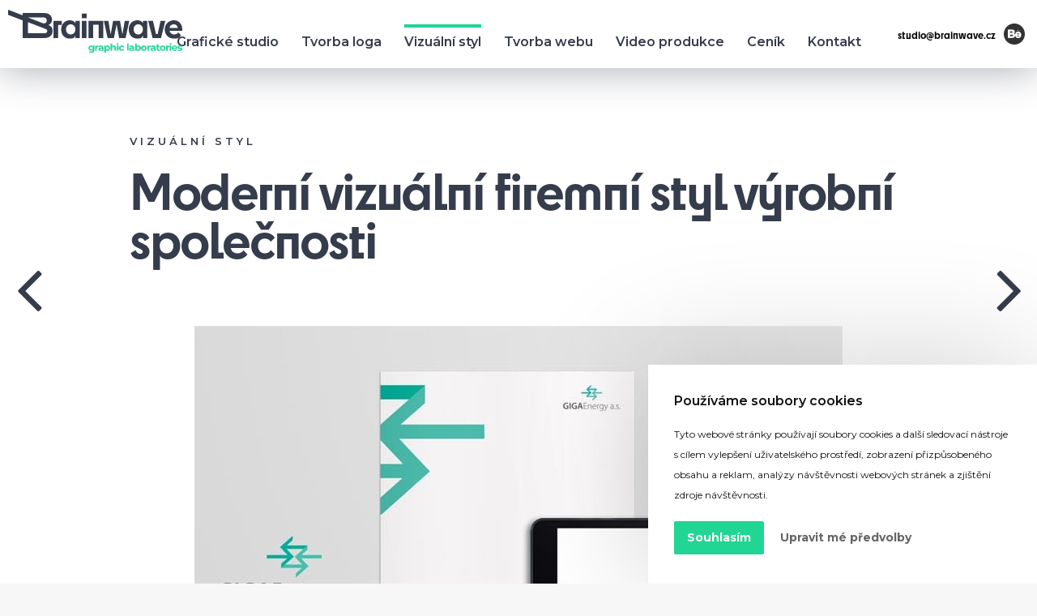

--- FILE ---
content_type: text/html; charset=UTF-8
request_url: https://www.brainwave.cz/firemni-identita/moderni-vizualni-firemni-styl-pro-vyrobni-spolecnost
body_size: 6007
content:
<!--- titleHTML: Moderní vizuální firemní styl výrobní společnosti - descriptionHTML: Cílem projektu bylo vytvoření nového moderního vizuálního stylu - corporate identity pro výrobní společnost včetně zpracování design manuálu spol&hellip; ---><!doctype html>
<html lang="cs"> 
<head>
<meta charset="UTF-8">
   <meta name="viewport" content="width=device-width,initial-scale=1,maximum-scale=1,user-scalable=0">
   <title>Moderní vizuální firemní styl výrobní společnosti</title>
   <meta name="description" content="Cílem projektu bylo vytvoření nového moderního vizuálního stylu - corporate identity pro výrobní společnost včetně zpracování design manuálu spol&hellip;">
   <meta name="author" content="BRAINWAVE - https://www.brainwave.cz">
   <meta name="copyright" content="2019 Copyright BRAINWAVE - https://www.brainwave.cz">
   <meta name="google-site-verification" content="UnlRBlSgCm6b4Fv-s9SHF3a_9XaxxkoOMHksHaxLiVs">
   <meta name="theme-color" content="#21d594">
   <meta property="og:title" content="Tvorba loga modernizace firemní corporate identity | Grafické studio BRAINWAVE">
   <meta property="og:description" content="Jsme první virtuální grafické studio v ČR. Specialisté na loga a vizuální identitu">
   <meta property="og:site_name" content="Grafické studio BRAINWAVE/">
   <meta property="og:url" content="https://www.brainwave.cz">
   <meta property="og:type" content="website">
   <meta property="og:image" content="https://www.brainwave.cz/video/video.jpg">
   <link rel="shortcut icon" href="/favicon.ico?v=2">
    <!--[if lt IE 9]>
        <script src="//html5shiv.googlecode.com/svn/trunk/html5.js"></script>
    <![endif]-->
	<link rel="preconnect" href="https://fonts.googleapis.com">
	<link rel="preconnect" href="https://fonts.gstatic.com" crossorigin>
	<link href="https://fonts.googleapis.com/css2?family=Montserrat:ital,wght@0,100..900;1,100..900&display=swap" rel="stylesheet">
	<script src="https://kit.fontawesome.com/e9b31319b1.js" crossorigin="anonymous"></script>
	<link rel="stylesheet" href="https://use.typekit.net/rqr5wqs.css"><!-- 666 -->
	<link href="/css/style.css?v=1769108000" rel="stylesheet">
	<!--<link href="/css/style.css?v=321.7" rel="stylesheet">-->
	
									<meta property="og:title" content="Moderní vizuální firemní styl výrobní společnosti" />
									<meta property="og:type" content="article" />
									<meta property="og:url" content="http://www.brainwave.cz/firemni-identita/moderni-vizualni-firemni-styl-pro-vyrobni-spolecnost" />
									<meta property="og:description" content="Cílem projektu bylo vytvoření nového moderního vizuálního stylu - corporate identity pro výrobní společnost včetně zpracování design manuálu spol&hellip;" />
									
							<meta property="og:image" content="https://www.brainwave.cz/data/article/mainImages/medium/169-ci-gigaenergy.png" />
							    <meta name="google-site-verification" content="KEGM_zW8CzJ8TZkONUt9ElaSR0qSrnAKS7qjGNFCHtY" />	</head>
<body>
<header> <!-- header -->
	
    <div class="mainHeader <!--   fixed-->">
			
			
	
        <div class="headerLinks">
           
           
    
    
    	
        
        
        
        <a href="/cdn-cgi/l/email-protection#72010607161b1d321000131b1c051304175c1108" title="studio@brainwave.cz">
             <span class="__cf_email__" data-cfemail="3b484f4e5f52547b59495a52554c5a4d5e155841">[email&#160;protected]</span>
        </a>
    	
    
    	
        
        	<a class="Behance" href="https://www.behance.net/graficke-studio" title="Behance"></a>
        
        
        
    

 
        </div>
    
	<a href="/" title="home" class="logoTop expandOpen">
		<img src="/img/logo-brainwave.svg?v=321ab" alt="Brainwave" class="inject-me">
	</a>
    
    
    <div class="openNav">
		<div id="nav-icon1">
			<span></span>
            <span></span>
            <span></span>
        </div>
    </div>
	<nav class="hover">
		<div class="closeAll">
			<div class="close-icon">
				<span></span>
				<span></span>
			</div>
		</div>
        <a href="/home" class="home" title="Zpět na homepage"><i class="fa fa-home"></i></a>
		
    
            
		<ul>
    		
	
        <li>
            
            <a href="/graficke-studio" title="Grafické studio" class="amenuhorizont   first ">
                
                Grafické studio
            </a>
            
            
            
        </li>
    
    
	

	
    

	
        <li>
            
            <a href="/tvorba-loga" title="Tvorba loga" class="amenuhorizont    ">
                
                Tvorba loga
            </a>
            
            
            
        </li>
    
    
	

	
    

	
        <li>
            
            <a href="/firemni-identita" title="Vizuální styl" class="amenuhorizont  selected  ">
                
                Vizuální styl
            </a>
            
            
            
        </li>
    
    
	

	
    

	
        <li>
            
            <a href="/tvorba-webovych-stranek" title="Tvorba webu" class="amenuhorizont    ">
                
                Tvorba webu
            </a>
            
            
            
        </li>
    
    
	

	
    

	
        <li>
            
            <a href="/video-produkce" title="Video produkce" class="amenuhorizont    ">
                
                Video produkce
            </a>
            
            
            
        </li>
    
    
	

	
    

	
        <li>
            
            <a href="/cenik" title="Ceník" class="amenuhorizont    ">
                
                Ceník
            </a>
            
            <div class="submenuContent">
               
	
    
	
    	<div class="menuItem ">
        
            <a href="/cenik-tvorba-webu" title="Ceník webu" class="amenuhorizont   first last">
  	      		
            	Ceník webu
            </a>
         </div> 
           
    

	
    

            </div>
            
        </li>
    
    
	

	
    

	
        <li>
            
            <a href="/kontakt" title="Kontakt" class="amenuhorizont    last">
                
                Kontakt
            </a>
            
            
            
        </li>
    
    
	

	
    

    	</ul>

		  

       
        <div class="headerLinksHidden">
	   		
    
    
    	
        
        
        
        <a href="/cdn-cgi/l/email-protection#23505756474a4c634151424a4d544255460d4059" title="studio@brainwave.cz">
             <span class="__cf_email__" data-cfemail="b7c4c3c2d3ded8f7d5c5d6ded9c0d6c1d299d4cd">[email&#160;protected]</span>
        </a>
    	
    
    	
        
        	<a class="Behance" href="https://www.behance.net/graficke-studio" title="Behance"></a>
        
        
        
    

 
   		</div>
        
    </nav>
    
    <div class="submenu">
    	
    
            
		<ul>
    		
	
        <li>
            
            <a href="/graficke-studio" title="Grafické studio" class="amenuhorizont   first ">
                
                Grafické studio
            </a>
            
            
            
        </li>
    
    
	

	
    

	
        <li>
            
            <a href="/tvorba-loga" title="Tvorba loga" class="amenuhorizont    ">
                
                Tvorba loga
            </a>
            
            
            
        </li>
    
    
	

	
    

	
        <li>
            
            <a href="/firemni-identita" title="Vizuální styl" class="amenuhorizont  selected  ">
                
                Vizuální styl
            </a>
            
            
            
        </li>
    
    
	

	
    

	
        <li>
            
            <a href="/tvorba-webovych-stranek" title="Tvorba webu" class="amenuhorizont    ">
                
                Tvorba webu
            </a>
            
            
            
        </li>
    
    
	

	
    

	
        <li>
            
            <a href="/video-produkce" title="Video produkce" class="amenuhorizont    ">
                
                Video produkce
            </a>
            
            
            
        </li>
    
    
	

	
    

	
        <li>
            
            <a href="/cenik" title="Ceník" class="amenuhorizont    ">
                
                Ceník
            </a>
            
            <div class="submenuContent">
               
	
    
	
    	<div class="menuItem ">
        
            <a href="/cenik-tvorba-webu" title="Ceník webu" class="amenuhorizont   first last">
  	      		
            	Ceník webu
            </a>
         </div> 
           
    

	
    

            </div>
            
        </li>
    
    
	

	
    

	
        <li>
            
            <a href="/kontakt" title="Kontakt" class="amenuhorizont    last">
                
                Kontakt
            </a>
            
            
            
        </li>
    
    
	

	
    

    	</ul>

		  

    </div>
	

	
		

           
	</div>
        
</header><!-- header end -->
<div role="main" id="main"><!-- main -->
    
    <div class="HPvideo">
      <video autoplay id="HPVideo" loop muted poster="/video/video.jpg" preload="true">
        <source data-src="/video/brainwave.mp4" class="lazy-video" type="video/mp4">
        <source data-src="/video/brainwave.webm" class="lazy-video" type="video/webm">
        <source data-src="/video/brainwave.ogv" class="lazy-video" type="video/ogg">
        <p>Video nelze přehrát.</p>
      </video>
    </div>

    <!-- začiatok obsahu stránky: sekce > pejdž itemy -->
    
        
<section data-info="formular" id="section-detail" class="positiveBg" data-category="9">

	<div class="contentBox Full positiveBg">
    <div class="contentBox Normal">
      <div class="sectionTitle">
        <a href="/firemni-identita" title="Vizuální styl">Vizuální styl</a>
      </div>
      <div class="infoText content topTitle">
        <h1 class="display-1 pb-2">Moderní vizuální firemní styl výrobní společnosti</h1>
      </div>
      <div class="cleaner40"></div>
    </div>
    <div class="cleaner"></div>
  </div>

	
  <div class="contentBox Full positiveBg">
    <div class="contentBox Normal /*middle*/ " data-category="9">
      <div class="articleMainContent">
        <div class="articleMainContentIn">
          
          
          <img class="" src="/data/article/images/169/moderni-firemni-vizualni-styl.jpg" alt="Moderní vizuální firemní styl výrobní společnosti" /><div class="cleaner40"></div>
          
          
          
          
        </div>
        <div class="cleaner"></div>
      </div>
      <div class="cleaner"></div>
    </div>
    <div class="cleaner"></div>
  </div>
	
  
  
	<div class="contentBox Full positiveBg">
    <div class="contentBox Normal">
      
      <div class="cleaner"></div>
    </div>
  </div>
	
  
  <div class="contentBox Full positiveBg">
    <div class="contentBox Normal">
      <div class="infoText content pt-0">
        <div class="cleaner10"></div>
        <p>Cílem projektu bylo vytvoření <em>nového </em>moderního vizuálního stylu - corporate identity pro výrobní společnost včetně zpracování design manuálu společnosti, který definuje následující:<br />
<br />
Firemní písmo - řezy, Doplňková písma - řezy, Vizitky, Dopisní papír, Obálka, Komplimentka, Sloha A4, Trhací bloky A4, A5, Propiska, Polep vozu, Označení recepce (3D písmo), kanceláře, Navigační systém, E-mailový podpis, Powerpoint šablona + definice barev, Základní definice prvků pro inzerci, Roll up bannery, Papírové tašky</p>
Správné používání značky a vizuálního stylu zaručuje jednotnou prezentaci ve všech oblastech podnikání a je velice důležitou součástí vytváření profesionální image, která pak působí na klienty i zaměstnance uceleně, stabilně a důvěryhodně.<br />
 
		</div>
		<div class="infoText content  Normal p-5" >
			<div class="cleaner20"></div>
        
      </div>
      <div class="cleaner"></div>
    </div>
    <div class="cleaner40"></div>
  </div>
    
    
        
            <a class="prevArticle" href="/firemni-identita/vizualni-styl-pro-kavarnu"></a>
        
        
            <a class="nextArticle" href="/firemni-identita/moderni-firemni-grafika-pro-autosalon"></a>
        
    
    
    
</section>

<section data-info="formular" id="sekce-2" class="greenBg">
	<div id="referenceDetail" class="contentBox Full"><!--Box 770-->
        <div class="sectionTitle"><h2>Reference</h2></div>
        <div class="contentBox Normal">
            <div class="contentBoxTitle">
                <h2>Související projekty</h2>
            </div>
            <div class="cleaner40"></div>
        </div>
        <div class="cleaner"></div>
    </div>
</section>  
  

<section class="onlyCategory positiveBg">
<div class="contentBox    positiveBg" id="pageItemContent"><!-- contentBox (classOption: Normal Full positiveBg negativeBg etc.) -->

	<div id="articleList-" class="contentBox     "><!-- layoutContentWidth -->
		
        
        
        
        
        
        
        
        	<div class="cleaner20"></div>
            <div class="cleaner20"></div>
        
        
        <div class="content articleList articleList6 font0 padding0"><!-- content -->
    
            
            
            <div class="articleItem vse font0 articleItem-  verticalAlignTop">
            
                <div class="infoImage">
                    <div class="infoImageCover" style="background-image: url(/data/article/mainImages/medium/151-ci-schmitz.png);"></div>
                    
                    <div class="inImage">
                        <h2><a href="/firemni-identita/vizualni-identita-advokatni-kancelar" title="Vizuální identita advokátní kanceláře">Vizuální identita advokátní kanceláře</a></h2>
                        <a href="/firemni-identita/vizualni-identita-advokatni-kancelar" title="Vizuální identita advokátní kanceláře" class="more">celá reference <span class="line"></span></a>
                    </div>
                </div><!--articleItemType3-image end -->
                

            </div>
            
            
            
            <div class="articleItem vse font0 articleItem-  verticalAlignTop">
            
                <div class="infoImage">
                    <div class="infoImageCover" style="background-image: url(/data/article/mainImages/medium/153-102-vytvoreni-moderniho-vizualniho-stylu-bentwood.png);"></div>
                    
                    <div class="inImage">
                        <h2><a href="/firemni-identita/novy-moderni-vizualni-styl-firmy" title="Nový moderní vizuální styl firmy">Nový moderní vizuální styl firmy</a></h2>
                        <a href="/firemni-identita/novy-moderni-vizualni-styl-firmy" title="Nový moderní vizuální styl firmy" class="more">celá reference <span class="line"></span></a>
                    </div>
                </div><!--articleItemType3-image end -->
                

            </div>
            
            
            
            <div class="articleItem vse font0 articleItem-  verticalAlignTop">
            
                <div class="infoImage">
                    <div class="infoImageCover" style="background-image: url(/data/article/mainImages/medium/155-kogeneracni-jednotka.png);"></div>
                    
                    <div class="inImage">
                        <h2><a href="/firemni-identita/corporate-identity-v-minimalistickem-duchu" title="Corporate identity v minimalistickém duchu">Corporate identity v minimalistickém duchu</a></h2>
                        <a href="/firemni-identita/corporate-identity-v-minimalistickem-duchu" title="Corporate identity v minimalistickém duchu" class="more">celá reference <span class="line"></span></a>
                    </div>
                </div><!--articleItemType3-image end -->
                

            </div>
            
            
            
            <div class="articleItem vse font0 articleItem-  verticalAlignTop">
            
                <div class="infoImage">
                    <div class="infoImageCover" style="background-image: url(/data/article/mainImages/medium/158-ci-landia.png);"></div>
                    
                    <div class="inImage">
                        <h2><a href="/firemni-identita/moderni-firemni-grafika-pro-autosalon" title="Moderní firemní grafika Autosalonu">Moderní firemní grafika Autosalonu</a></h2>
                        <a href="/firemni-identita/moderni-firemni-grafika-pro-autosalon" title="Moderní firemní grafika Autosalonu" class="more">celá reference <span class="line"></span></a>
                    </div>
                </div><!--articleItemType3-image end -->
                

            </div>
            
            
            
            <div class="articleItem vse font0 articleItem-  verticalAlignTop">
            
                <div class="infoImage">
                    <div class="infoImageCover" style="background-image: url(/data/article/mainImages/medium/169-ci-gigaenergy.png);"></div>
                    
                    <div class="inImage">
                        <h2><a href="/firemni-identita/moderni-vizualni-firemni-styl-pro-vyrobni-spolecnost" title="Moderní vizuální firemní styl výrobní společnosti">Moderní vizuální firemní styl výrobní společnosti</a></h2>
                        <a href="/firemni-identita/moderni-vizualni-firemni-styl-pro-vyrobni-spolecnost" title="Moderní vizuální firemní styl výrobní společnosti" class="more">celá reference <span class="line"></span></a>
                    </div>
                </div><!--articleItemType3-image end -->
                

            </div>
            
            
            
            <div class="articleItem vse font0 articleItem-  verticalAlignTop">
            
                <div class="infoImage">
                    <div class="infoImageCover" style="background-image: url(/data/article/mainImages/medium/172-ci-bistro-cafe.png);"></div>
                    
                    <div class="inImage">
                        <h2><a href="/firemni-identita/vizualni-styl-pro-kavarnu" title="Vizuální styl pro kavárnu">Vizuální styl pro kavárnu</a></h2>
                        <a href="/firemni-identita/vizualni-styl-pro-kavarnu" title="Vizuální styl pro kavárnu" class="more">celá reference <span class="line"></span></a>
                    </div>
                </div><!--articleItemType3-image end -->
                

            </div>
            
            
            
            <div class="articleItem vse font0 articleItem-  verticalAlignTop">
            
                <div class="infoImage">
                    <div class="infoImageCover" style="background-image: url(/data/article/mainImages/medium/173-ci-atrium.png);"></div>
                    
                    <div class="inImage">
                        <h2><a href="/firemni-identita/graficky-navrh-vizualniho-stylu-pro-restauraci" title="Luxusní design pro restauraci">Luxusní design pro restauraci</a></h2>
                        <a href="/firemni-identita/graficky-navrh-vizualniho-stylu-pro-restauraci" title="Luxusní design pro restauraci" class="more">celá reference <span class="line"></span></a>
                    </div>
                </div><!--articleItemType3-image end -->
                

            </div>
            
            
            
            <div class="articleItem vse font0 articleItem-  verticalAlignTop">
            
                <div class="infoImage">
                    <div class="infoImageCover" style="background-image: url(/data/article/mainImages/medium/182-pod-plachtami-park.png);"></div>
                    
                    <div class="inImage">
                        <h2><a href="/firemni-identita/vizualni-styl-mestskeho-projektu" title="Vizuální styl městského projektu">Vizuální styl městského projektu</a></h2>
                        <a href="/firemni-identita/vizualni-styl-mestskeho-projektu" title="Vizuální styl městského projektu" class="more">celá reference <span class="line"></span></a>
                    </div>
                </div><!--articleItemType3-image end -->
                

            </div>
            
            
            
            <div class="articleItem vse font0 articleItem-  verticalAlignTop">
            
                <div class="infoImage">
                    <div class="infoImageCover" style="background-image: url(/data/article/mainImages/medium/184-ci-plastmont.png);"></div>
                    
                    <div class="inImage">
                        <h2><a href="/firemni-identita/modernizace-a-uprava-firemni-grafiky" title="Modernizace a úprava firemní grafiky">Modernizace a úprava firemní grafiky</a></h2>
                        <a href="/firemni-identita/modernizace-a-uprava-firemni-grafiky" title="Modernizace a úprava firemní grafiky" class="more">celá reference <span class="line"></span></a>
                    </div>
                </div><!--articleItemType3-image end -->
                

            </div>
            
            
            
            <div class="articleItem vse font0 articleItem-  verticalAlignTop">
            
                <div class="infoImage">
                    <div class="infoImageCover" style="background-image: url(/data/article/mainImages/medium/186-reprofit.png);"></div>
                    
                    <div class="inImage">
                        <h2><a href="/firemni-identita/vizualni-identita-pro-kliniku-asistovane-reprodukce" title="Vizuální identita pro kliniku Reprofit Brno">Vizuální identita pro kliniku Reprofit Brno</a></h2>
                        <a href="/firemni-identita/vizualni-identita-pro-kliniku-asistovane-reprodukce" title="Vizuální identita pro kliniku Reprofit Brno" class="more">celá reference <span class="line"></span></a>
                    </div>
                </div><!--articleItemType3-image end -->
                

            </div>
            
            
            
            <div class="articleItem vse font0 articleItem-  verticalAlignTop">
            
                <div class="infoImage">
                    <div class="infoImageCover" style="background-image: url(/data/article/mainImages/medium/189-vizualni-image-pro-vyrobce-solarnich-trubic-nahled.jpg);"></div>
                    
                    <div class="inImage">
                        <h2><a href="/firemni-identita/vizualni-image-pro-vyrobce-solarnich-trubic" title="Vizuální image pro výrobce solárních trubic">Vizuální image pro výrobce solárních trubic</a></h2>
                        <a href="/firemni-identita/vizualni-image-pro-vyrobce-solarnich-trubic" title="Vizuální image pro výrobce solárních trubic" class="more">celá reference <span class="line"></span></a>
                    </div>
                </div><!--articleItemType3-image end -->
                

            </div>
            
            
            
            <div class="articleItem vse font0 articleItem-  verticalAlignTop">
            
                <div class="infoImage">
                    <div class="infoImageCover" style="background-image: url(/data/article/mainImages/medium/191-moderni-graficky-styl-spolecnosti-nahled.jpg);"></div>
                    
                    <div class="inImage">
                        <h2><a href="/firemni-identita/moderni-graficky-styl-zahranicni-spolecnosti" title="Moderní grafický styl zahraniční společnosti">Moderní grafický styl zahraniční společnosti</a></h2>
                        <a href="/firemni-identita/moderni-graficky-styl-zahranicni-spolecnosti" title="Moderní grafický styl zahraniční společnosti" class="more">celá reference <span class="line"></span></a>
                    </div>
                </div><!--articleItemType3-image end -->
                

            </div>
            
            
            <div class="cleaner"></div>
        </div>    

	</div>    
        
	<div class="cleaner20"></div>
</div>
<div class="cleaner20"></div>



	


<script data-cfasync="false" src="/cdn-cgi/scripts/5c5dd728/cloudflare-static/email-decode.min.js"></script><script type="text/javascript">

</script>
</section>
        <!-- artefakt z nejakého webu -->
    
    <!-- koniec obsahu stránky: sekce > pejdž itemy -->
    
    <div class="cleaner"></div>
        
	<!--<div class="redirectOverlay"><i class="fa fa-spinner fa-spin"></i></div>-->
</div><!-- main end-->

<!-- začiatok vertikálneho menu -->
	<!-- -->
<!-- koniec vertikálneho menu -->

<footer><!-- footer -->
	
	
<div class="footer"><!-- div footer -->
	<div class="contentBox Full padding20"><!-- contentBox -->
		<div class="contentBox Normal padding0 font0"><!-- content -->        
        
            <div class="footerColumn"><!-- footerColumn -->
                <h2>Mapa stránek</h2>
<a href="/cenik" title="Ceník loga">Ceník loga</a><br />
<a href="/cenik" title="Ceník vizuální identita">Ceník identita</a><br />
<a href="/reference" title="Reference">Reference</a><br />
<a href="/graficke-studio" title="Grafické studio">Grafické studio</a><br />
<a href="/faq" title="Často kladené otázky">Často kladené otázky</a><br />
<a href="/kontakt" title="Kontakt">Kontakt</a>            </div><!-- footerColumn end -->
            
            <div class="footerColumn"><!-- footerColumn -->
                <h2>Reference</h2>
<a href="/tvorba-loga" title="Tvorba loga">Tvorba loga</a><br />
<a href="/firemni-identita" title="Vizuální styl">Vizuální styl</a><br />
<a href="/graficke-studio" title="Grafické práce">Grafické práce</a><br />
<a href="/graficky-navrh-webu" title="Grafický návrh webu">Grafický návrh webu</a><br />
<a href="/tvorba-webovych-stranek" title="Tvorba webových stránek">Tvorba webových stránek</a>            </div><!-- footerColumn end -->
            
            <div class="footerColumn"><!-- footerColumn -->
                <h2>Mohlo by Vás zajímat</h2>
<a href="/postup-tvorby-loga" title="Postup tvorby loga">Postup tvorby loga</a><br />
<a href="/kodex-grafickeho-studia" title="Kodex grafického studia">Kodex grafického studia</a><br />
<a href="/faq" title="Často kladené otázky">Často kladené otázky</a><br />
<a href="/co-je-to-svobodna-firma" title="Co je to svobodná firma?">Co je to svobodná firma?</a><br />
<a href="/partneri">Partneři webu</a>            </div><!-- footerColumn end -->
            
            <div class="footerColumn"><!-- footerColumn -->
                <h2>Kontak Brainwave<br />
[breinwejv]</h2>
Lucie Machová<br />
Doliny 780, 691 25<br />
<br />
IČO 10929657<br />
DIČ CZ8752094230            </div><!-- footerColumn end -->
            
            <div class="footerColumn"><!-- footerColumn -->
                            </div><!-- footerColumn end -->
        
        </div><!-- content end--> 
		<div class="cleaner"></div> 
	</div>
    
	    
     
	<!--<div class="footerMenu">
    	<div class="contentBox Normal centerAligned font0">
			
    
            
		<ul>
    		
	
        <li>
            
            <a href="/graficke-studio" title="Grafické studio" class="amenuhorizont   first ">
                
                Grafické studio
            </a>
            
            
            
        </li>
    
    
	

	
    

	
        <li>
            
            <a href="/tvorba-loga" title="Tvorba loga" class="amenuhorizont    ">
                
                Tvorba loga
            </a>
            
            
            
        </li>
    
    
	

	
    

	
        <li>
            
            <a href="/firemni-identita" title="Vizuální styl" class="amenuhorizont  selected  ">
                
                Vizuální styl
            </a>
            
            
            
        </li>
    
    
	

	
    

	
        <li>
            
            <a href="/tvorba-webovych-stranek" title="Tvorba webu" class="amenuhorizont    ">
                
                Tvorba webu
            </a>
            
            
            
        </li>
    
    
	

	
    

	
        <li>
            
            <a href="/video-produkce" title="Video produkce" class="amenuhorizont    ">
                
                Video produkce
            </a>
            
            
            
        </li>
    
    
	

	
    

	
        <li>
            
            <a href="/cenik" title="Ceník" class="amenuhorizont    ">
                
                Ceník
            </a>
            
            <div class="submenuContent">
               
	
    
	
    	<div class="menuItem ">
        
            <a href="/cenik-tvorba-webu" title="Ceník webu" class="amenuhorizont   first last">
  	      		
            	Ceník webu
            </a>
         </div> 
           
    

	
    

            </div>
            
        </li>
    
    
	

	
    

	
        <li>
            
            <a href="/kontakt" title="Kontakt" class="amenuhorizont    last">
                
                Kontakt
            </a>
            
            
            
        </li>
    
    
	

	
    

    	</ul>

		  
        	<div class="cleaner"></div>
        </div>
        <div class="cleaner"></div>
	</div>-->
	<div class="contentBox Full lastLine"><!-- lastLine -->
            <div class="copyrightLogo">
                <a href="https://www.brainwave.cz/" title="Brainwave" class="logo"><img src="/img/logo-brainwave-small-w.svg?v=321" alt="Brainwave" class="inject-me"/></a>
            </div>
            <p></p>
            <div class="backToTop"></div>
	</div>
</div><!-- div footer end-->

	
    <div class="cleaner"></div>
</footer><!-- footer end -->
	<div class="cursor"></div>
  <script src="/js/jquery.min.js"></script>
  <link href="/css/minified.css" rel="stylesheet" />
  <script src="//maps.googleapis.com/maps/api/js?v=3.exp&key=AIzaSyClfeYcSf8itqqiLbLaKTljsW5z2FQ0TCQ"></script>
  <!--<script src="/js/minified.js?v=321.5"></script>-->
  <script src="/js/minified.js?v=1769108000"></script>
  <script src="//cdn.jsdelivr.net/npm/minilazyload@2.3.3/dist/minilazyload.min.js"></script>
  <script src="//cdnjs.cloudflare.com/ajax/libs/waypoints/2.0.3/waypoints.min.js"></script>
  
  <!-- Cookie Consent by TermsFeed (https://www.TermsFeed.com) -->
  <script type="text/javascript" src="/js/cookie-consent.js" charset="UTF-8"></script>
  <script type="text/javascript" charset="UTF-8">
  document.addEventListener('DOMContentLoaded', function () {
  cookieconsent.run({"notice_banner_type":"simple","consent_type":"express","palette":"light","language":"cs","page_load_consent_levels":["strictly-necessary"],"notice_banner_reject_button_hide":true,"preferences_center_close_button_hide":false,"page_refresh_confirmation_buttons":false,"website_name":"Brainvawe","website_privacy_policy_url":"https://policies.google.com/technologies/cookies?hl=cs"});
  });
  </script>
  
  <!-- Google Analytics -->
  <script type="text/plain" cookie-consent="tracking" async src="https://www.googletagmanager.com/gtag/js?id=UA-8839259-1"></script>
  <script type="text/plain" cookie-consent="tracking">
    window.dataLayer = window.dataLayer || [];
    function gtag(){dataLayer.push(arguments);}
    gtag('js', new Date());
  
    gtag('config', 'UA-8839259-1');
  </script>
  
  <!-- end of Google Analytics-->
  
  <!-- Facebook -->
  <script type="text/plain" cookie-consent="targeting">
    !function(f,b,e,v,n,t,s)
    {if(f.fbq)return;n=f.fbq=function(){n.callMethod?
    n.callMethod.apply(n,arguments):n.queue.push(arguments)};
    if(!f._fbq)f._fbq=n;n.push=n;n.loaded=!0;n.version='2.0';
    n.queue=[];t=b.createElement(e);t.async=!0;
    t.src=v;s=b.getElementsByTagName(e)[0];
    s.parentNode.insertBefore(t,s)}(window, document,'script',
    'https://connect.facebook.net/en_US/fbevents.js');
    fbq('init', '974658589596044');
    fbq('track', 'PageView');
  </script>
  <!-- end of Facebook-->
  
  <noscript>ePrivacy and GPDR Cookie Consent by <a href="https://www.TermsFeed.com/" rel="nofollow">TermsFeed Generator</a></noscript>
  <!-- End Cookie Consent by TermsFeed (https://www.TermsFeed.com) -->
  
<script defer src="https://static.cloudflareinsights.com/beacon.min.js/vcd15cbe7772f49c399c6a5babf22c1241717689176015" integrity="sha512-ZpsOmlRQV6y907TI0dKBHq9Md29nnaEIPlkf84rnaERnq6zvWvPUqr2ft8M1aS28oN72PdrCzSjY4U6VaAw1EQ==" data-cf-beacon='{"version":"2024.11.0","token":"ed2b4816e34f4571a1131fc2e18d97cd","r":1,"server_timing":{"name":{"cfCacheStatus":true,"cfEdge":true,"cfExtPri":true,"cfL4":true,"cfOrigin":true,"cfSpeedBrain":true},"location_startswith":null}}' crossorigin="anonymous"></script>
</body>
</html>

--- FILE ---
content_type: text/css
request_url: https://www.brainwave.cz/css/style.css?v=1769108000
body_size: 19851
content:
/*HLAVNI DEFINICE*/
html,
*{
cursor: none !important;
}
.cursor{
   position: fixed;
   width: 20px;
   height: 20px;
   border-radius: 50%;
   background-color: #fff;
   pointer-events: none;
   mix-blend-mode: difference;
   z-index: 999999999999;

   transition: transform 0.2s;
 }
* 
{ 	 
	margin:0px; 
	padding:0px; 
	line-height:1.6em;
	letter-spacing:normal;
	word-spacing:normal;
	box-sizing: border-box;
	-moz-box-sizing: border-box;
	-webkit-box-sizing: border-box; 
	text-align:center;
	font-weight:400;
	font-size:16px;
	font-family: "Montserrat", Verdana, Geneva, sans-serif;
	color:#6c6974;
} 
::-webkit-scrollbar
{
  width: 12px;  /* for vertical scrollbars */
  height: 12px; /* for horizontal scrollbars */
}

::-webkit-scrollbar-track
{
  background: rgba(0, 0, 0, 0.1);
}

::-webkit-scrollbar-thumb
{
  background: rgba(0, 0, 0, 1);
}
::after,::before
{
	-webkit-transition: all 0.3s ease-in;
	-moz-transition: all 0.3s ease-in;
	-ms-transition: all 0.3s ease-in;
	-o-transition: all 0.3s ease-in;
	transition: all 0.3s ease-in;
}
* svg
{
	-webkit-transition: all 0.5s ease-in;
	-moz-transition: all 0.5s ease-in;
	-ms-transition: all 0.5s ease-in;
	-o-transition: all 0.5s ease-in;
	transition: all 0.5s ease-in;
}
.contentBox *, header *
{
	-webkit-transition: all 0.3s ease-in;
	-moz-transition: all 0.3s ease-in;
	-ms-transition: all 0.3s ease-in;
	-o-transition: all 0.3s ease-in;
	transition: all 0.3s ease-in;
}
::selection {
  background: #d1f6ff;
  color:#6c6974 !important; /* WebKit/Blink Browsers */
}
::-moz-selection {
  background: #d1f6ff;
  color:#6c6974 !important; /* Gecko Browsers */
}

html
{
	height: 100% !important;
	min-height: 100% !important;
	width: 100% !important;
}

body
{
	background:#F7F7F7;
	width:100% !important;
	overflow-x:hidden;
}

.redirectOverlay
{
	width:100vw;
	height:100vh;
	display:block;
	background:#fff;
	position:fixed;
	top:0;
	left:0;
	z-index:50000;
	font-size:20px;
	color:#ccc;
}
.redirectOverlay i
{
	width:auto;
	height:auto;
	display:block;
	position:absolute;
	top:50%;
	left:50%;
	margin-top:-4%;
	margin-left:-2%;
}
.required
{
	color:#e82120;
}

h1
{
	font-size:12px;
	font-weight:400;
	text-align:inherit;
}
.infoText h1
{
	font-size:26px;
	text-transform: uppercase;
}
h2, h3, h4, h5, h6
{
	font-family: 'Montserrat', sans-serif;
	font-size:26px;
	font-weight:400;
	text-align:inherit;
	line-height: 1.2em;
}
h2 a, h3 a, h4 a, h5 a, h6 a
{
	font-family: inherit;
	font-size:inherit;
	font-weight:inherit;
	text-align:inherit;
	color: #353c4c;
	line-height: inherit;
	letter-spacing: inherit;
}
.positiveBg * a {color: #353c4c;}

h1, h2, h3, h4, h5, h6
{
	font-family: 'Cy', sans-serif !important;
	font-size:30px;
	font-weight:600 !important;
	text-align:inherit;
	line-height: 1.2em;
	letter-spacing: -0.035em !important;
}
h3, h4 {font-size: 20px;}
h1 strong, h2 strong, h3 strong, h4 strong, h5 strong, h6 strong
{
	font-family: 'Cy', sans-serif !important;
	font-size:inherit;
	font-weight:700 !important;
	text-align:inherit;
	line-height: inherit;
	letter-spacing: inherit !important;
	color: inherit !important;
}

strong
{
	font-weight:700 !important;
	font-size:inherit;
	line-height:inherit;
	color:inherit;
	text-align:inherit;
}
p
{
	color:inherit;
	font-size:16px;
	text-align:inherit;
}
i
{
	color:inherit !important;
	font-size:inherit !important;
	line-height:inherit !important;
	text-decoration:inherit !important;
}
a { color:#6c6974; text-decoration:none; font-size:inherit; }
/*a:link 
{ color:#6c6974; text-decoration:none; cursor:pointer;}
a:visited 
{ color:#6c6974; text-decoration:none; cursor:pointer;}*/
a:hover 
{ color:#00cee4 !important; text-decoration: none; }
a.selected 
{ color:#008fdb; text-decoration:none; font-weight:normal;} 
a:active {  outline:none; }
.infoText a, .infoText a strong
{
	text-decoration: underline;
}
.infoText a:hover, .infoText a:hover strong
{
	color:#00cee4 !important;
}
.infoText h2 a, .infoText h3 a, .infoText h4 a
{
	text-decoration: none !important;
}
header, section, footer, #main
{
	width:100%;
	position:relative;
	z-index:99;
}
header
{
	position: fixed;
    float: left;
    width: 100%;
    height: auto;
	font-size: 0;
    background: #fff;
	box-shadow: rgba(53, 60, 76, 0.45) 0px 0px 50px;
	z-index:111;
}
section
{
	background-size:cover;
	background-position:center center;
	background-repeat: no-repeat;
}
section.scrollifyThis,
.scrollifyThis
{
	height:100vh !important;
	overflow:hidden;
}
section.scrollifyThis.scrollifyThisNormal,
.scrollifyThis.scrollifyThisNormal
{
	height:auto !important; 
}
.onlyCategory
{
	padding-top: 0px !important;
}
.onlyCategory #pageItemContent #articleList- .cleaner20 {height: 0 !important;}
#main
{
	z-index:9;
}
article, aside, details, figcaption, figure, footer, header, hgroup, menu, nav, section, #main
{
	display:block;
}

.mainColor
{
	color:#6c6974;
}
.secondColor
{
	color:#e82120;
}
.cleaner, .cleaner5, .cleaner10, .cleaner15, .cleaner20, .cleaner25, .cleaner30, .cleaner35, .cleaner40, .cleaner45, .cleaner50
{
	clear:both;
	height:auto;
	display:block;
}
.cleaner5
{
	height:5px !important;
}
.cleaner10
{
	height:10px !important;
}
.cleaner15
{
	height:15px !important;
}
.cleaner20
{
	height:20px !important;
}
.cleaner25
{
	height:25px !important;
}
.cleaner30
{
	height:30px !important;
}
.cleaner35
{
	height:35px !important;
}
.cleaner40
{
	height:40px !important;
}
.cleaner45
{
	height:45px !important;
}
.cleaner50
{
	height:50px !important;
}

.globalShadow
{
	-moz-box-shadow: 0 0 10px rgba(0, 0, 0, 0.3);
	-webkit-box-shadow: 0 0 10px rgba(0, 0, 0, 0.3);
	box-shadow: 0 0 10px rgba(0, 0, 0, 0.3);
}

.margin2
{
	margin:2px;
}
.padding0
{
	padding:0 !important;
}
.padding5
{
	padding:5px !important;
}
.padding10
{
	padding:10px !important;
}
.padding20
{
	padding:20px !important;
}
.padding40
{
	padding:40px !important;
}
.padding0-Def
{
	padding:0 20px !important;
}
.paddingDef
{
	padding:20px !important;
}
.paddingDef-10
{
	padding:20px 10px !important;
}
.paddingDef-0
{
	padding:20px 0px !important;
}
.p-0 {
  padding: 0 !important
}
.pt-0, .py-0 {
  padding-top: 0 !important
}
.pr-0, .px-0 {
  padding-right: 0 !important
}
.pb-0, .py-0 {
  padding-bottom: 0 !important
}
.pl-0, .px-0 {
  padding-left: 0 !important
}
.p-1 {
  padding: .25rem !important
}
.pt-1, .py-1 {
  padding-top: .25rem !important
}
.pr-1, .px-1 {
  padding-right: .25rem !important
}
.pb-1, .py-1 {
  padding-bottom: .25rem !important
}
.pl-1, .px-1 {
  padding-left: .25rem !important
}
.p-2 {
  padding: .5rem !important
}
.pt-2, .py-2 {
  padding-top: .5rem !important
}
.pr-2, .px-2 {
  padding-right: .5rem !important
}
.pb-2, .py-2 {
  padding-bottom: .5rem !important
}
.pl-2, .px-2 {
  padding-left: .5rem !important
}
.p-3 {
  padding: 1rem !important
}
.pt-3, .py-3 {
  padding-top: 1rem !important
}
.pr-3, .px-3 {
  padding-right: 1rem !important
}
.pb-3, .py-3 {
  padding-bottom: 1rem !important
}
.pl-3, .px-3 {
  padding-left: 1rem !important
}
.p-4 {
  padding: 1.5rem !important
}
.pt-4, .py-4 {
  padding-top: 1.5rem !important
}
.pr-4, .px-4 {
  padding-right: 1.5rem !important
}
.pb-4, .py-4 {
  padding-bottom: 1.5rem !important
}
.pl-4, .px-4 {
  padding-left: 1.5rem !important
}
.p-5 {
  padding: 3rem !important
}
.pt-5, .py-5 {
  padding-top: 3rem !important
}
.pr-5, .px-5 {
  padding-right: 3rem !important
}
.pb-5, .py-5 {
  padding-bottom: 3rem !important
}
.pl-5, .px-5 {
  padding-left: 3rem !important
}
.p-6 {
  padding: 6rem !important
}
.pt-6, .py-6 {
  padding-top: 6rem !important
}
.pr-6, .px-6 {
  padding-right: 6rem !important
}
.pb-6, .py-6 {
  padding-bottom: 6rem !important
}
.pl-6, .px-6 {
  padding-left: 6rem !important
}




ul.check {
	list-style: none;
	text-align: left;
}
ul.check li {
  text-align: left !important;
	padding: 0 0 10px 40px;
}
ul.check li:before {
  content: '\f00c';
	font-family: "Font Awesome 6 Sharp";
	color: #00cee4 !important;
}

table {
  border-collapse: collapse
}
.table {
  width: 100%;
  margin-bottom: 1rem;
  color: #656f80
}
.table td, .table th {
  padding: .75rem;
  vertical-align: top;
  border-top: 1px solid #dee2e6;
	text-align: left;
}
.table thead th {
  vertical-align: bottom;
  border-bottom: 2px solid #dee2e6
}
.table tbody + tbody {
  border-top: 2px solid #dee2e6
}
.table-sm td, .table-sm th {
  padding: .3rem
}
.table-bordered, .table-bordered td, .table-bordered th {
  border: 1px solid #dee2e6
}
.table-bordered thead td, .table-bordered thead th {
  border-bottom-width: 2px
}
.table-borderless tbody + tbody, .table-borderless td, .table-borderless th, .table-borderless thead th {
  border: 0
}
.table-striped tbody tr:nth-of-type(odd) {
  background-color: rgba(0, 0, 0, .05)
}
.table-hover tbody tr:hover {
  color: #656f80;
  background-color: rgba(0, 0, 0, .075)
}
.table-primary, .table-primary > td, .table-primary > th {
  background-color: var(--primary)
}
.table-primary tbody + tbody, .table-primary td, .table-primary th, .table-primary thead th {
  border-color: var(--primary)
}
.table-hover .table-primary:hover, .table-hover .table-primary:hover > td, .table-hover .table-primary:hover > th {
  background-color: var(--primary-hover)
}
.table-secondary, .table-secondary > td, .table-secondary > th {
  background-color: var(--secondary)
}
.table-secondary tbody + tbody, .table-secondary td, .table-secondary th, .table-secondary thead th {
  border-color: var(--secondary)
}
.table-hover .table-secondary:hover, .table-hover .table-secondary:hover > td, .table-hover .table-secondary:hover > th {
  background-color: var(--secondary-hover)
}
.table-success, .table-success > td, .table-success > th {
  background-color: var(--success)
}
.table-success tbody + tbody, .table-success td, .table-success th, .table-success thead th {
  border-color: var(--success)
}
.table-hover .table-success:hover, .table-hover .table-success:hover > td, .table-hover .table-success:hover > th {
  background-color: var(--success-hover)
}
.table-info, .table-info > td, .table-info > th {
  background-color: var(--info)
}
.table-info tbody + tbody, .table-info td, .table-info th, .table-info thead th {
  border-color: var(--info)
}
.table-hover .table-info:hover, .table-hover .table-info:hover > td, .table-hover .table-info:hover > th {
  background-color: var(--info-hover)
}
.table-warning, .table-warning > td, .table-warning > th {
  background-color: var(--warning)
}
.table-warning tbody + tbody, .table-warning td, .table-warning th, .table-warning thead th {
  border-color: var(--warning)
}
.table-hover .table-warning:hover, .table-hover .table-warning:hover > td, .table-hover .table-warning:hover > th {
  background-color: var(--warning-hover)
}
.table-danger, .table-danger > td, .table-danger > th {
  background-color: var(--danger)
}
.table-danger tbody + tbody, .table-danger td, .table-danger th, .table-danger thead th {
  border-color: var(--danger)
}
.table-hover .table-danger:hover, .table-hover .table-danger:hover > td, .table-hover .table-danger:hover > th {
  background-color: var(--danger-hover)
}
.table-light, .table-light > td, .table-light > th {
  background-color: var(--light)
}
.table-light tbody + tbody, .table-light td, .table-light th, .table-light thead th {
  border-color: var(--light)
}
.table-hover .table-light:hover, .table-hover .table-light:hover > td, .table-hover .table-light:hover > th {
  background-color: var(--light)
}
.table-dark, .table-dark > td, .table-dark > th {
  background-color: var(--dark)
}
.table-dark tbody + tbody, .table-dark td, .table-dark th, .table-dark thead th {
  border-color: var(--dark)
}
.table-hover .table-dark:hover, .table-hover .table-dark:hover > td, .table-hover .table-dark:hover > th {
  background-color: var(--dark-hover)
}
.table-active, .table-active > td, .table-active > th, .table-hover .table-active:hover, .table-hover .table-active:hover > td, .table-hover .table-active:hover > th {
  background-color: rgba(0, 0, 0, .075)
}
.table .thead-dark th {
  color: var(--white);
  background-color: var(--dark);
  border-color: var(--dark)
}
.table .thead-light th {
  color: var(--dark);
  background-color: var(--light);
  border-color: var(--light)
}
.table-dark {
  color: var(--white);
  background-color: var(--dark)
}
.table-dark td, .table-dark th, .table-dark thead th {
  border-color: var(--dark)
}
.table-dark.table-bordered, .table-responsive > .table-bordered {
  border: 0
}
.table-dark.table-striped tbody tr:nth-of-type(odd) {
  background-color: rgba(255, 255, 255, .05)
}
.table-dark.table-hover tbody tr:hover {
  color: var(--white);
  background-color: rgba(255, 255, 255, .075)
}

.alert
{
	color:red !important;
	-webkit-transform: none;  
	-moz-transform: none;  
	-o-transform: none;   
	transform: none;
}
.slide-down
{
    width: 50px;
    height: 50px;
    margin: 0 auto;
    text-align: center;
    -webkit-animation: pulse 1s infinite ease-in-out;
    -moz-animation: pulse 1s infinite ease-in-out;
    -o-animation: pulse 1s infinite ease-in-out;
}
.slide-down i.fa
{
    font-size: 50px !important;
	color: #fff !important;
}
.slide-down i.fa:hover
{
	color:#21d594;
}
@keyframes pulse
{
	0% {
		transform: scale(0.9);
		opacity: 0.7;		
	}
	50% {
		transform: scale(1);
		opacity: 1;	
	}	
	100% {
		transform: scale(0.9);
		opacity: 0.7;	
	}			
}

@-webkit-keyframes pulse {
	0% {
		-webkit-transform: scale(0.95);
		opacity: 0.7;		
	}
	50% {
		-webkit-transform: scale(1);
		opacity: 1;	
	}	
	100% {
		-webkit-transform: scale(0.95);
		opacity: 0.7;	
	}			
}
a.more
{
    position: relative;
    display: inline-block;
    width: auto;
    height: auto;
    color: #fff;
    text-decoration: none;
    font-size: 12px;
    text-align: left;
    text-transform: uppercase;
    font-family: "Montserrat";
    font-weight: 600 !important;
    z-index: 999999;
    padding-top: 10px;
    letter-spacing: 4px;
    text-decoration: none !important;
    white-space: nowrap;
    margin: 0 auto;
}
a.more:hover
{
	color: #fff !important;
}
a.more span.line
{
    position: absolute;
    width: 0%;
    height: 2px;
    background: #fff;
    bottom: -4px;
    left: 1px;
    transition: width 0.5s ease-in-out;
}
a.more:hover span.line
{
	width:100%;
}
::-webkit-input-placeholder
{
	color: rgba(255,255,255,1);
}
::-moz-placeholder
{
	color: rgba(255,255,255,1);
}
:-ms-input-placeholder
{
	color: rgba(255,255,255,1);
}
:-moz-placeholder
{
	color: rgba(255,255,255,1);
}
input, textarea
{
	width: 100%;
    height: auto;
    padding: 12px 12px;
    border: 1px solid;
    background: none;
    border-radius: 5px;
    -webkit-border-radius: 5px;
    -moz-border-radius: 5px;
    margin: 1px 0;
    display: inline-block;
    font-family: inherit;
    text-transform: none;
    font-size: 18px;
    text-align: left;
}
label
{
	width:auto;
	height:auto;
	display:inline-block;
}
input:hover,
input:focus,
textarea:hover,
textarea:focus
{
	border:1px solid;
	background:rgba(255,255,255,.3);
	outline: none;
	box-shadow: none;
    -moz-box-shadow: none;
    -webkit-box-shadow: none;
}
input[type=radio]
{
	width:auto !important;
}
button.submit,
input[type=submit],
input[type=button]
{
    border: none;
	font-size: 14px;
	font-weight: 400;
	letter-spacing: .05em;
    padding: 12px 20px;
    border: 1px solid #ffad00 !important;
	color: #fff !important;
	background: #ffad00 !important;
	text-transform: uppercase;
	border-radius: 5px;
    -webkit-border-radius: 5px;
    -moz-border-radius: 5px;
}
button.submit:hover,
input[type=submit]:hover,
input[type=button]:hover
{
    border: 1px solid #CC8800 !important;
	color: #fff !important;
	background: #CC8800 !important;
}

input[type=checkbox]
{
    display: none;
}
input[type="checkbox"] + label:before {
    content: '';
    display: inline-block;
    width: 25px;
    height: 25px;
    font-size: 14px;
    font-family: 'Arial Unicode MS';
    border-radius: 3px;
    border: 1px solid;
    color: #C8C8C8;
    text-align: center;
    margin-right: 10px;
    vertical-align: middle;
}
input[type="checkbox"]:checked + label:before {
    content: '\f00c';
	font-family: 'FontAwesome';
    border: 1px solid #6c6974;
	color: #21d594;
    background: #fff;
}

.font0
{
	font-size:0 !important;
}

.bestSlideShow .infoText p a, .btn
{
	position:relative;
	display:inline-block;
	width:auto;
	height:auto;
	font-size:14px;
	font-weight:600;
	padding:12px 20px 12px 20px;
	-moz-border-radius: 0px;
	-webkit-border-radius: 0px;
	-khtml-border-radius: 0px;
	border-radius: 8px;
	border:1px solid #353c4c;
	margin:5px 0px;
	letter-spacing: 3px;
	color:#fff !important;
	-webkit-transition: all 0.5s ease-in-out;
   -moz-transition: all 0.5s ease-in-out;
   -o-transition: all 0.5s ease-in-out;
   -ms-transition: all 0.5s ease-in-out;
   transition: all 0.5s ease-in-out;
   text-transform:uppercase;
   text-decoration: none !important;
   white-space:nowrap;
   background:#353c4c;
   overflow: hidden;
}
.bestSlideShow .infoText p a i.fa,
.btn  i.fa
{
	color: inherit !important;
	font-size: 18px !important;
	font-weight: 600 !important;
	margin-left: 5px;
	vertical-align: bottom;
}
.btn.small
{
	padding:4px 10px 4px 10px;
}
.bestSlideShow .infoText p a:hover, .btn:hover, .btn.active,.btn.selected
{
	border:1px solid #353c4c;
	color:#353c4c !important;
	background:#fff;
	text-decoration:none !important;
}
.bestSlideShow .infoText p a:nth-child(2n+1)
{
	border:1px solid #008fdb;
	margin:4px 0px;
	color:#fff;
	background:#008fdb;
}
.bestSlideShow .infoText p a:nth-child(2n+1):hover
{
	border:1px solid #008fdb;
	color: #008fdb;
	background: #fff;
}
.bestSlideShow .negativeOverlay .infoText p a, .bestSlideShow .negativeOverlay .infoText p a:nth-child(2n+1), .bestSlideShow .negativeOverlay .btn, .backgrounded .btn
{
	background: #353c4c;
    border: 1px solid #353c4c;
    text-shadow: none;
}
.bestSlideShow .negativeOverlay .infoText p a:hover, .bestSlideShow .negativeOverlay .infoText p a:nth-child(2n+1):hover, .bestSlideShow .negativeOverlay .btn:hover, .backgrounded .btn:hover
{
	background:#fff;
	color: #353c4c;
	border:1px solid #353c4c;
	text-shadow: none;
}
.btnOutline
{
	border: 1px solid #353c4c;
    margin: 4px 0px;
    color: #fff;
    background: none;
}
.orderBtn
{
	border: 1px solid #ffad00 !important;
	color: #fff !important;
	background: #ffad00 !important;
}
.orderBtn:hover
{
	border: 1px solid #ffad00 !important;
	color: #ffad00 !important;
	background: none !important;
}
.btnGray
{
	border:1px solid #999;
	margin:4px 0px;
	color:#666;
	background:#f2f2f2;
}
.btnOutline:hover, .btnOutline.active, .btnOutline.selected
{
	border: 1px solid #353c4c;
    color: #FFF !important;
    background: #353c4c;
    text-decoration: none !important;
}
.filterCard
{
	position:relative;
	display:inline-block;
	width:auto;
	height:auto;
	font-size:14px;
	font-weight:600;
	padding:10px 20px 7px 20px;
	-moz-border-radius: 0px;
	-webkit-border-radius: 0px;
	-khtml-border-radius: 0px;
	border-radius: 0px;
	border-top:2px solid #999;
	border-right:2px solid #999;
	border-bottom:2px solid transparent;
	border-left:2px solid #999;
	margin:2px 0px;
	letter-spacing:.05em;
	color:#000;
	-webkit-transition: all 0.5s ease-in-out;
   -moz-transition: all 0.5s ease-in-out;
   -o-transition: all 0.5s ease-in-out;
   -ms-transition: all 0.5s ease-in-out;
   transition: all 0.5s ease-in-out;
   text-transform:uppercase;
   white-space:nowrap;
   background: #F2F2F2;
   z-index:1;
}
.filterCard:hover
{
	border-color:#999;
	color:#000 !important;
	background:#FFF;
	text-decoration:none !important;
	z-index:1;
}
.filterCard.active
{
	border-top:2px solid #999;
	border-right:2px solid #999;
	border-bottom:2px solid #fff;
	border-left:2px solid #999;
	color:#000 !important;
	background:#fff;
	text-decoration:none !important;
	z-index:3;
}
.filtersCard
{
	padding-bottom:0px !important;
}
.filtersCard::before
{
	content:"";
	display:block;
	width:100%;
	height:2px;
	background:#FFF;
	z-index:2;
	position:absolute;
	bottom:0;
	left:0;
	border-top:2px solid #999;
}
.filtersCardContainer
{
	background:#fff;
}
.filters .btn[data-filter=".vse"]
{
	background: #ccc;
	color: #fff !important;
	border-color: #ccc;
}
.filters .btn[data-filter="all"]:hover, .filters .btn.mixitup-control-active[data-filter=".vse"]
{
	background: #fff;
	color: #ccc !important;
}
.filters .btn[data-filter=".tvorba-loga"]
{
	background: #353c4c;
	color: #fff !important;
	border-color: #353c4c;
}
.filters .btn[data-filter=".tvorba-loga"]:hover, .filters .btn.mixitup-control-active[data-filter=".tvorba-loga"]
{
	background: #fff;
	color: #353c4c !important;
}
.filters .btn[data-filter=".vizualni-styl"]
{
	background: #00cee4;
	color: #fff !important;
	border-color: #00cee4;
}
.filters .btn[data-filter=".vizualni-styl"]:hover, .filters .btn.mixitup-control-active[data-filter=".vizualni-styl"]
{
	background: #fff;
	color: #00cee4 !important;
}
.filters .btn[data-filter=".redesign-loga"]
{
	background: #21d594;
	color: #fff !important;
	border-color: #21d594;
}
.filters .btn[data-filter=".redesign-loga"]:hover, .filters .btn.mixitup-control-active[data-filter=".redesign-loga"]
{
	background: #fff;
	color: #21d594 !important;
}
.filters .btn[data-filter=".dalsi-sluzby"]
{
	background: #ffad00;
	color: #fff !important;
	border-color: #ffad00;
}
.filters .btn[data-filter=".dalsi-sluzby"]:hover, .filters .btn.mixitup-control-active[data-filter=".dalsi-sluzby"]
{
	background: #fff;
	color: #ffad00 !important;
}
.floatLeft
{
	position:relative;
	float:left;
}
.floatRight
{
	position:relative;
	float:right;
}
/*HLAVNI DEFINICE*/


/*HLAVICKA*//*HLAVICKA*//*HLAVICKA*/

.mainHeader
{
	position: relative;
    display: inline-block;
    width: 100%;
    height: auto;
    z-index: 999;
    text-align: left;
}
.mainHeader.fixed
{
	position:fixed;
}
.mainHeader.center
{
	text-align:center;
}
.paddingMainHeader
{
	padding-top:20px;
}
.mainHeader.center h1
{
	position:relative;
	width:100%;
	height:auto;
	font-size:12px !important;
	padding-left:0px;
	border-left:0px solid rgba(0, 0, 0, 0.1);
}

.mainHeader h1
{
	position: relative;
    width: auto;
    height: auto;
    font-size: 12px !important;
    margin: 0 0 0 0;
    display: inline-block;
    vertical-align: middle;
    color: #bebcc0 !important;
    padding: 0 20px;
	border-right: 1px solid rgba(0,0,0,0.05);
}
a.home
{
    display: none;
    padding: 20px;
    right: 20px;
    position: absolute;
    color: #353c4c;
}
a.home i.fa
{
	font-size: 36px !important;
    width: 30px;
    height: 30px;
    padding-top: 15px;
}
.headerLinks
{
	position: absolute;
    top: 50%;
    right: 10px;
    width: auto;
    height: auto;
    text-align: right;
    display: inline-block;
    vertical-align: middle;
    font-size: 0;
	transform: translateY(-50%);
	-o-transform: translateY(-50%);
	-ms-transform: translateY(-50%);
	-moz-transform: translateY(-50%);
	-webkit-transform: translateY(-50%);
	z-index: 9999;
}
.headerLinksHidden
{
	position: relative;
    width: calc(100% - 80px);
    height: auto;
    font-size: 14px;
    text-align: left;
    display: none;
    vertical-align: middle;
    background: none;
    margin: 20px 40px 40px 40px;
}

/*.mainHeader.center .headerLinks
{
	text-align:center;
}
*/

#main > section:first-of-type {padding-top: 124px;}
section {overflow-x: clip;overflow-y: clip;}
.headerLinks a
{
	position: relative;
    margin: 0 5px;
    font-size: 12px;
    display: inline-block;
    vertical-align: middle;
	font-family: 'Cy', sans-serif;
	font-weight:700;
	color:#000;
}
.headerLinksHidden a
{
	position: relative;
    margin: 0 5px;
    color: #bebcc0;
    font-size: 12px;
    display: inline-block;
    vertical-align: middle;
}
.headerLinks a.Facebook::before, .headerLinks a.Vimeo::before, .headerLinks a.Pinterest::before, .headerLinks a.Behance::before, .headerLinksHidden a.Facebook::before, .headerLinksHidden a.Vimeo::before, .headerLinksHidden a.Pinterest::before, .headerLinksHidden a.Behance::before, footer a.Facebook::before, footer a.Vimeo::before, footer a.Pinterest::before, footer a.Behance::before 
{
	font-family: 'FontAwesome';
    position: relative;
    display: inline-block;
    font-size: 14px !important;
    width: 22px;
    height: 22px;
    color: #fff;
    border-radius: 100%;
	padding:4px 2px 0px 2px;
	text-align: center !important;
}
footer a.Facebook::before, footer a.Vimeo::before, footer a.Pinterest::before, footer a.Behance::before
{
	padding: 2px;
}
footer a.Facebook, footer a.Vimeo, footer a.Pinterest, footer a.Behance
{
	margin: 5px;
	width: 26px;
    height: 26px;
    display: inline-block;
}
.headerLinks a.Facebook::before, .headerLinksHidden a.Facebook::before, footer a.Facebook::before 
{
	content: "\f09a";
    background: #3b5998;	
}
.headerLinks a.Vimeo::before, .headerLinksHidden a.Vimeo::before, footer a.Vimeo::before
{
	content: "\f27d";
	background: #00cee4;	
}
.headerLinks a.Pinterest::before, .headerLinksHidden a.Pinterest::before, footer a.Pinterest::before
{
	content: "\f231";
	background: #cb2027;	
}
.headerLinks a.Behance::before, .headerLinksHidden a.Behance::before, footer a.Behance::before
{
	content: "\f1b4";
	background: #333;	
}
.headerLinksHidden a:hover,
.headerLinks a:hover
{
	opacity:0.75;
}

.headerLinks a:hover svg path,
.headerLinksHidden a:hover svg path
{
	fill:#e82120;
}
.headerLinks a img,
.headerLinks a svg,
.headerLinksHidden a img,
.headerLinksHidden a svg
{
	width:auto;
	height:20px;
	position:relative;
	display:inline-block;
	vertical-align:middle;
}


/*LOGO*/
a.logoTop
{
	position: absolute;
    left: 0;
    width: 215px;
    height: 62px;
    text-decoration: none;
    padding: 0px;
    display: block;
    margin: 10px 10px;
	z-index: 9999;
}
a.logoTop svg, a.logoTop img
{
	width:100%;
	height:auto;
	display:block;
}
a.logoTop.icon svg
{
	display: none !important;
}
a.logoTop.icon
{
	position: absolute;
	width: 60px;
	height: 60px;
	border-radius: 5px;
	background: url(/img/logo-Brainwave-icon.svg?v=321) no-repeat center center #353c4c;
    -webkit-transition: background 0.2s linear;
    -moz-transition: background 0.2s linear;
    -ms-transition: background 0.2s linear;
    -o-transition: background 0.2s linear;
    transition: background 0.2s linear;
	animation-name: bigEntrance;
    -webkit-animation-name: bigEntrance;
    animation-duration: 1.6s;
    -webkit-animation-duration: 1.6s;
    animation-timing-function: ease-out;
    -webkit-animation-timing-function: ease-out;
    visibility: visible !important;
}
@keyframes bigEntrance {
	0% {
		transform: scale(0.3) rotate(6deg) translateX(-30%) translateY(30%);
		opacity: 0.2;
	}
	30% {
		transform: scale(1.03) rotate(-2deg) translateX(2%) translateY(-2%);		
		opacity: 1;
	}
	45% {
		transform: scale(0.98) rotate(1deg) translateX(0%) translateY(0%);
		opacity: 1;
	}
	60% {
		transform: scale(1.01) rotate(-1deg) translateX(0%) translateY(0%);		
		opacity: 1;
	}	
	75% {
		transform: scale(0.99) rotate(1deg) translateX(0%) translateY(0%);
		opacity: 1;
	}
	90% {
		transform: scale(1.01) rotate(0deg) translateX(0%) translateY(0%);		
		opacity: 1;
	}	
	100% {
		transform: scale(1) rotate(0deg) translateX(0%) translateY(0%);
		opacity: 1;
	}		
}

@-webkit-keyframes bigEntrance {
	0% {
		-webkit-transform: scale(0.3) rotate(6deg) translateX(-30%) translateY(30%);
		opacity: 0.2;
	}
	30% {
		-webkit-transform: scale(1.03) rotate(-2deg) translateX(2%) translateY(-2%);		
		opacity: 1;
	}
	45% {
		-webkit-transform: scale(0.98) rotate(1deg) translateX(0%) translateY(0%);
		opacity: 1;
	}
	60% {
		-webkit-transform: scale(1.01) rotate(-1deg) translateX(0%) translateY(0%);		
		opacity: 1;
	}	
	75% {
		-webkit-transform: scale(0.99) rotate(1deg) translateX(0%) translateY(0%);
		opacity: 1;
	}
	90% {
		-webkit-transform: scale(1.01) rotate(0deg) translateX(0%) translateY(0%);		
		opacity: 1;
	}	
	100% {
		-webkit-transform: scale(1) rotate(0deg) translateX(0%) translateY(0%);
		opacity: 1;
	}				
}
a.logoTop.icon:hover
{
	background-color:#21d594;
}
a.logoTop svg path:nth-child(1)
{
	display: none;
}
a.logoTop:hover svg path:nth-child(1)  
{
	display: block;
	-webkit-transition: all 0.5s ease-in;
	-moz-transition: all 0.5s ease-in;
	-ms-transition: all 0.5s ease-in;
	-o-transition: all 0.5s ease-in;
	transition: all 0.5s ease-in;
}
a.logoTop:hover svg path:nth-child(2)
{
	display: none;
	-webkit-transition: all 0.5s ease-in;
	-moz-transition: all 0.5s ease-in;
	-ms-transition: all 0.5s ease-in;
	-o-transition: all 0.5s ease-in;
	transition: all 0.5s ease-in;
} 
/*LOGO*/




/*HORIZONTALNI MENU*/
.mainHeader.center nav
{
	position:relative;
	display:inline-block;
	right:auto;
	bottom:auto;
	vertical-align:middle;
}

nav
{
	position: relative;
    float: none;
    width: auto;
    height: auto;
    z-index: 999;
    text-align: center;
    margin: 0 auto;
    font-size: 0;
}
nav ul 
{
    list-style-type: none;
    margin: 0;
    padding: 0;
    overflow: hidden;
    background-color: #fff;
    width: auto;
    height: auto;
    display: inline-block;
    font-size: 0 !important;
}

nav ul li 
{
    float: none;
    display: inline-block;
}

nav ul li a
{
    position: relative;
    display: inline-block;
    width: auto;
    height: auto;
    padding: 5px 0px 0px 0px;
	margin: 30px 14px 20px;
    color: #353c4c !important;
    background: none;
    font-size: 16px;
    font-family: "Montserrat", Arial, Helvetica, sans-serif;
    text-transform: none;
    font-weight: 600 !important;
    text-align: center;
    border-top: 4px solid transparent;
    text-decoration: none;
    -webkit-transition: all 0.2s linear;
    -moz-transition: all 0.2s linear;
    -ms-transition: all 0.2s linear;
    -o-transition: all 0.2s linear;
    transition: all 0.2s linear;
}
nav ul li a:hover, nav ul li a.selected
{
    border-top: 4px solid #21d594;
	color: #353c4c !important;
    text-decoration: none;
    -webkit-transition: all 0.2s linear;
    -moz-transition: all 0.2s linear;
    -ms-transition: all 0.2s linear;
    -o-transition: all 0.2s linear;
    transition: all 0.2s linear;
}

.submenuContent
{
    display: none;
    position: absolute;
    background: #21d594;
    min-width: 160px;
    cursor: auto;
}

.submenuContent a
{
    color: #fff !important;
    padding: 10px 20px !important;
    margin: 0 !important;
    text-decoration: none;
    display: block;
    text-align: left;
    border: none;
}
.submenuContent a img
{
	vertical-align: middle;
	margin-right: 10px;
}
.submenuContent a:hover, .submenuContent a.selected 
{
	background-color: #353c4c;
	color: #fff !important;
    border: 0;
}
nav ul li:hover .submenuContent {
    display: block;
	visibility: visible;
  	/* IE 8 */
	-ms-filter: "progid:DXImageTransform.Microsoft.Alpha(Opacity=100)";
	
	/* IE 5-7 */
	filter: alpha(opacity=100);
		
	/* Netscape */
	-moz-opacity: 1;
	
	/* Safari 1.x */
	-khtml-opacity: 1;
	
	/* Good browsers */
	opacity: 1;
}
.submenuContent2
{
	display: none;
}
.submenu ul li a
{
	display: none;
}
.submenu ul li
{
	height: 0;
	font-size: 0;
}
.submenu ul li .submenuContent .menuItem a
{
	display: none;
}
.submenu ul li .submenuContent, .submenu ul li .submenuContent .menuItem .submenuContent2
{
	display: block;
}
.submenu ul li .submenuContent .submenuContent2 a
{
	display: inline-block !important;
    position: relative;
    width: auto;
    height: auto;
    margin: 9px 0px 8px 0px !important;
    padding: 0px 10px 0 10px !important;
    color: #fff;
    text-decoration: none;
    font-size: 13px;
    font-weight: 100;
    text-transform: none;
    text-align: right;
    border: none;
    border-right: solid 1px #fff;
    display: inline;
    white-space: nowrap;
}
.submenu ul li .submenuContent .submenuContent2 a.last
{
	border: none;
}
.submenu .submenuContent2
{
    display: block;
    position: relative;
    width: 100vw;
    left: 0;
    top: 0;
    background-color: #21d594;
    cursor: auto;
    text-align: right;
	z-index: 99;
	padding: 0 15px;
}
.submenuContent2 a {
    padding: 10px 20px;
    text-decoration: none;
    display: inline-block;
    text-align: left;
}
.submenuContent2 a:hover, .submenuContent2 a.selected 
{
	color: #6c6974 !important;
	background: none;
}
.menuItem
{
	display:block;
	position:relative;
	z-index: 999;
}
.menuItem a.hidden
{
	display: none;
}
.openNav
{
	display:none;
	position:relative;

	color:#000;
	z-index:5;
	letter-spacing:0.15em;
	font-size:14px;
	width:auto;
	height:auto;
}



.openNav.open
{
	color:#000;
}
.openCart.open
{
	color:#000;
}
.openNav:hover, .openCart:hover
{
	color:#21d594;
}
.openNav:hover #nav-icon1 span, 
.openCart:hover #cart-icon1 span
{
	background:#21d594;
}
.openNav:hover #nav-icon1 span:nth-child(1)
{
	width:95%;
}
.openNav:hover #nav-icon1 span:nth-child(2)
{
	width:85%;
}
.openNav:hover #nav-icon1 span:nth-child(3)
{
	width:75%;
}

.openNav.open:hover #nav-icon1 span:nth-child(1)
{
	width:100%;
	-webkit-transform: rotate(45deg);
  -moz-transform: rotate(45deg);
  -o-transform: rotate(45deg);
  transform: rotate(45deg);
}
.openNav.open:hover #nav-icon1 span:nth-child(2)
{
	width:100%;
}
.openNav.open:hover #nav-icon1 span:nth-child(3)
{
	width:100%;
	-webkit-transform: rotate(-45deg);
  -moz-transform: rotate(-45deg);
  -o-transform: rotate(-45deg);
  transform: rotate(-45deg);
}

#nav-icon1
{
  width: 30px;
  height: 30px;
  position: relative;
  margin: 20px;
  -webkit-transform: rotate(0deg);
  -moz-transform: rotate(0deg);
  -o-transform: rotate(0deg);
  transform: rotate(0deg);
  -webkit-transition: .5s ease-in-out;
  -moz-transition: .5s ease-in-out;
  -o-transition: .5s ease-in-out;
  transition: .5s ease-in-out;
  cursor: auto;
  
}
.open #nav-icon1 span
{
	background: #363D4D;
}

#nav-icon1 span
{
    display: block;
    position: absolute;
    height: 14%;
    width: 100%;
    background: #363D4D;
    border-radius: 0px;
    opacity: 1;
    right: 0;
    -webkit-transform: rotate(0deg);
    -moz-transform: rotate(0deg);
    -o-transform: rotate(0deg);
    transform: rotate(0deg);
    -webkit-transition: .25s ease-in-out;
    -moz-transition: .25s ease-in-out;
    -o-transition: .25s ease-in-out;
    transition: .25s ease-in-out;
}

#nav-icon1 span:nth-child(1) {
  top: 17%;
}

#nav-icon1 span:nth-child(2) {
  top: 44%;
}

#nav-icon1 span:nth-child(3) {
  top: 71%;
}

.open #nav-icon1 span:nth-child(1) {
  top: 50%;
  -webkit-transform: rotate(135deg);
  -moz-transform: rotate(135deg);
  -o-transform: rotate(135deg);
  transform: rotate(135deg);
}

.open #nav-icon1 span:nth-child(2) {
  opacity: 0;
  left: -100%;
}

.open #nav-icon1 span:nth-child(3) {
  top: 50%;
  -webkit-transform: rotate(-135deg);
  -moz-transform: rotate(-135deg);
  -o-transform: rotate(-135deg);
  transform: rotate(-135deg);
}






nav .closeAll
{
	display:none;
	visibility:hidden;
}
.closeAll
{

	color:#363D4D;
	z-index:999999;
	letter-spacing:0.15em;
	font-size:14px;
	width:auto;
	height:auto;
	position:absolute;
	top:0;
	left:50px;
	display:inline-block;
	-webkit-transform: translate(-50%,0%);  
	-moz-transform: translate(-50%,0%);  
	-o-transform: translate(-50%,0%);  
    transform: translate(-50%,0%);
}

.close-icon
{
  width: 30px;
  height: 30px;
  position: relative;
  margin: 20px;
  -webkit-transform: rotate(0deg);
  -moz-transform: rotate(0deg);
  -o-transform: rotate(0deg);
  transform: rotate(0deg);
  -webkit-transition: .5s ease-in-out;
  -moz-transition: .5s ease-in-out;
  -o-transition: .5s ease-in-out;
  transition: .5s ease-in-out;
  cursor: auto;
}

.close-icon span
{
	display: block;
  position: absolute;
  height: 12%;
  width: 100%;
  background: #363D4D;
  -moz-border-radius: 0px;
	-webkit-border-radius: 0px;
	-khtml-border-radius: 0px;
	border-radius: 0px;
  opacity: 1;
  left: 0;
  -webkit-transform: rotate(0deg);
  -moz-transform: rotate(0deg);
  -o-transform: rotate(0deg);
  transform: rotate(0deg);
  -webkit-transition: .25s ease-in-out;
  -moz-transition: .25s ease-in-out;
  -o-transition: .25s ease-in-out;
  transition: .25s ease-in-out;
}
.close-icon:hover span
{
  background: #21d594;
}

.close-icon span:nth-child(1) {
  top: 50%;
  width:100%;
  left:0;
  height:12%;
  -webkit-transform: rotate(-135deg);
  -moz-transform: rotate(-135deg);
  -o-transform: rotate(-135deg);
  transform: rotate(-135deg);
}
.close-icon span:nth-child(2) {
  top: 50%;
  width:100%;
  left:0;
  height:12%;
  -webkit-transform: rotate(135deg);
  -moz-transform: rotate(135deg);
  -o-transform: rotate(135deg);
  transform: rotate(135deg);
}
.close-icon:hover span:nth-child(1) {
  -webkit-transform: rotate(-45deg);
  -moz-transform: rotate(-45deg);
  -o-transform: rotate(-45deg);
  transform: rotate(-45deg);
}
.close-icon:hover span:nth-child(2) {
  top: 50%;
  width:100%;
  left:0;
  height:12%;
  -webkit-transform: rotate(45deg);
  -moz-transform: rotate(45deg);
  -o-transform: rotate(45deg);
  transform: rotate(45deg);
}



.openCart
{
	display:block;
	position:relative;
	float:right;

	padding:0px;
	z-index:5;
	font-size:10px;
}

.mainHeader.center .openCart
{
	position:relative;
	display:inline-block;
	float:none;
	vertical-align:middle;
}
.mainHeader.center .openNav #nav-icon1,
.mainHeader.center .openCart #cart-icon1
{
	margin:10px 20px;
}

.openCart.open
{
	color:#000000;
	top:0
}
.openCart:hover
{
	color:#e82120;
}

.openCart:hover #cart-icon1 span
{
	background:#e82120;
}
.openCart:hover #cart-icon1 span:nth-child(7) {
  height:50%;
}

#cart-icon1
{
  width: 30px;
  height: 30px;
  position: relative;
  margin: 20px;
  -webkit-transform: rotate(0deg);
  -moz-transform: rotate(0deg);
  -o-transform: rotate(0deg);
  transform: rotate(0deg);
  -webkit-transition: .5s ease-in-out;
  -moz-transition: .5s ease-in-out;
  -o-transition: .5s ease-in-out;
  transition: .5s ease-in-out;
  cursor: auto;
  display:inline-block;
  
}
.open #cart-icon1 span
{
	background:#000000;
}

#cart-icon1 span
{
  display: block;
  position: absolute;
  height: 10%;
  width: 100%;
  background: #000;
  -moz-border-radius: 0px;
	-webkit-border-radius: 0px;
	-khtml-border-radius: 0px;
	border-radius: 0px;
  opacity: 1;
  left: 0;
  -webkit-transform: rotate(0deg);
  -moz-transform: rotate(0deg);
  -o-transform: rotate(0deg);
  transform: rotate(0deg);
  -webkit-transition: .25s ease-in-out;
  -moz-transition: .25s ease-in-out;
  -o-transition: .25s ease-in-out;
  transition: .25s ease-in-out;
}


#cart-icon1 span:nth-child(1) {
  bottom: 20%;
  left:0%;
  width:80%;
  
}
#cart-icon1 span:nth-child(7) {
  bottom: 20%;
  left:0%;
  width:80%;
  height:0;
}

#cart-icon1 span:nth-child(2) {
  top: 20%;
  left:0%;
  width:10%;
  height:50%;
  
}

#cart-icon1 span:nth-child(3) {
  top: 00%;
  left:70%;
  width:10%;
  height:70%;
}

#cart-icon1 span:nth-child(4) {
  top: 20%;
  left:0%;
  width:100%;
  
}

#cart-icon1 span:nth-child(5) {
  top: 90%;
  left:20%;
  width:10%;
  height:10%;
}

#cart-icon1 span:nth-child(6) {
  top: 90%;
  left:55%;
  width:10%;
  height:10%;
}

#cart-icon1 span:nth-child(8) {
  top: 35%;
  left:20%;
  width:2%;
  height:28%;
}
#cart-icon1 span:nth-child(9) {
  top: 35%;
  left:37%;
  width:2%;
  height:28%;
}
#cart-icon1 span:nth-child(10) {
  top: 35%;
  left:54%;
  width:2%;
  height:28%;
}
.open #cart-icon1 span:nth-child(1) {
  bottom: 40%;
  width:100%;
  left:0;
  height:10%;
  -webkit-transform: rotate(135deg);
  -moz-transform: rotate(135deg);
  -o-transform: rotate(135deg);
  transform: rotate(135deg);
}
.open:hover #cart-icon1 span:nth-child(1) {
  -webkit-transform: rotate(45deg);
  -moz-transform: rotate(45deg);
  -o-transform: rotate(45deg);
  transform: rotate(45deg);
}

.open #cart-icon1 span:nth-child(2),
.open #cart-icon1 span:nth-child(4),
.open #cart-icon1 span:nth-child(5),
.open #cart-icon1 span:nth-child(6),
.open #cart-icon1 span:nth-child(8),
.open #cart-icon1 span:nth-child(9),
.open #cart-icon1 span:nth-child(10),
.open #cart-icon1 .cartCount 
{
  opacity: 0;
  left:200%;
}
.open #cart-icon1 span:nth-child(7)
{
  opacity: 0;
  height:0;
}
.open #cart-icon1 span:nth-child(3) {
  top: 50%;
  width:100%;
  left:0;
  height:10%;
  -webkit-transform: rotate(-135deg);
  -moz-transform: rotate(-135deg);
  -o-transform: rotate(-135deg);
  transform: rotate(-135deg);
}

.open:hover #cart-icon1 span:nth-child(3) {
  -webkit-transform: rotate(-45deg);
  -moz-transform: rotate(-45deg);
  -o-transform: rotate(-45deg);
  transform: rotate(-45deg);
}


.cartplace
{
	position:absolute;
	top:0px;
	right:-40%;
	width:40%;
	height:100vh;
	background:#f0f0f0;
	z-index:999996;
	overflow:auto;
	color:#1D1D1B;
}
.cartplace a
{
	color:#000000;
}
.cartplace.slideToView
{
	right:0%;
}

.cartCount
{
	border: 0px solid #000000;
    background: red;
  	-moz-border-radius: 50px;
	-webkit-border-radius: 50px;
	-khtml-border-radius: 50px;
	border-radius: 50px;
    color: #FFF;
    display: block;
    font-size: 10px;
    height: 60%;
    left: -25%;
    padding: 0;
    position: absolute;
    text-align: center;
    top: 0;
    width: 60%;
}
.cartCount p
{
	font-size: 10px;
	position: absolute;
	top:50%;
	left:50%;
	-webkit-transform: translate(-50%,-50%);  
	-moz-transform: translate(-50%,-50%);  
	-o-transform: translate(-50%,-50%);  
    transform: translate(-50%,-50%);
}

.cartPlaceIn
{
	width:100%;
	height:auto;
    padding: 100px 40px 40px 40px;
    overflow: visible;
	position:relative;
}
.cartPlaceField
{
	width:100%;
	height:auto;
	position:relative;
	border:3px solid #000000;
	color:#000000;
	padding:20px;
	margin-bottom:5px;
}

.cartPlaceField div
{
	width:100%;
	height:auto;
	position:relative;
	display:inline-block;
	vertical-align:middle;
	font-size:22px;
	line-height:1.3em;
	text-align:inherit;
	padding:0px 0px 5px 0px;
	color:inherit;
}
.cartPlaceField div img
{
	width:100%;
	height:auto;
	float:left;
}
.cartPlaceField div.Half
{
	width:50%;
}
.cartPlaceField div.image
{
	width:20%;
	background:#fff;
}
.cartPlaceField div.text
{
	width:80%;
	padding-left:20px;
}
/* cart */
.cartBox h4, .cartBox h4 a
{
	text-transform:none;
	padding-bottom:0;
}
.cartBox .btn
{
	margin:10px 0;
}

.cartIn, .cartAdress
{
	border:1px solid #ccc;
	margin-bottom:5px;
	font-size:0;
}
.cartAdress div
{
	vertical-align:middle;
	display:inline-block;
	position:relative;
	font-size:18px;
	width:50%;
}
.cartIn div
{
	vertical-align:middle;
	display:inline-block;
	position:relative;
	font-size:18px;
}
.cartIn div img, .cartAdress div img
{
	width:100%;
	height:auto;
	float:left;
	position:relative;
}
.cartIn-Image
{
	width:10%;
	height:auto;
	padding:20px;
}
.cartIn-Title
{
	width:20%;
	height:auto;
	padding:10px;
}
.cartIn-Variation
{
	width:50%;
	height:auto;
	border-right:1px solid #ccc;
	border-left:1px solid #ccc;
	padding:10px;
}
.cartIn-Variation-Item
{
	width:100%;
	height:auto;
	position:relative;
	vertical-align:middle;
	display:inline-block;
	padding:10px;
}

.cartIn-Variation-Item-text
{
	font-size:18px;
	display:inline-block;
	width:60%;
	vertical-align:middle;
	text-align:left;
	line-height:1.1em;
}
.cartIn-Variation-Item-text *
{
	line-height:1.1em;
}
.cartIn-Variation-Item-text span.small,span.small
{
	font-size:14px;
}

.cartIn-Variation-Item input
{
	display:inline-block;
	vertical-align:middle;
	width:25%;
	min-height:20px;
	padding:0;
}
.cartIn-Variation-Item form.removeForm
{
	display:inline-block;
	vertical-align:middle;
	width:10%;
	min-height:20px;
	padding:0;
}
.cartIn-Variation-Item form.recountForm
{
	display:inline-block;
	vertical-align:middle;
	width:90%;
	min-height:20px;
	padding:0;
}
.cartIn-priceTotal
{
	width:20%;
	height:auto;
	padding:10px;
}
.remove-button
{
	position:relative;
	width:100%;
	height:30px;
	background:#DB0356;

	border:3px solid #DB0356;
	display:inline-block;
	vertical-align:middle;
}
.remove-button:hover
{
	background:#fff !important;
}
.remove-button::after
{
	content:"\f00d";
	font-family: 'FontAwesome';
	font-size:18px;
	margin:auto;
    position: absolute;
    left: 50%;
    top: 50%;
	color:#fff;
	-webkit-transform: translate(-50%,-50%);  
	-moz-transform: translate(-50%,-50%);  
	-o-transform: translate(-50%,-50%);  
    transform: translate(-50%,-50%);
	
	visibility: visible;
	-ms-filter: "progid:DXImageTransform.Microsoft.Alpha(Opacity=100)";
	filter: alpha(opacity=100);
	-moz-opacity: 1;
	-khtml-opacity: 1;
	opacity: 1;
}
.remove-button:hover::after
{
	-webkit-transform: translate(-50%,150%);  
	-moz-transform: translate(-50%,150%);  
	-o-transform: translate(-50%,150%);  
    transform: translate(-50%,150%);
	visibility: hidden;
	-ms-filter: "progid:DXImageTransform.Microsoft.Alpha(Opacity=0)";
	filter: alpha(opacity=0);
	-moz-opacity: 0;
	-khtml-opacity: 0;
	opacity: 0;
}

.remove-button::before
{
	content:"\f00d";
	font-family: 'FontAwesome';
	font-size:18px;
	margin:auto;
    position: absolute;
    left: 50%;
    top: 50%;
	color:#DB0356;
	-webkit-transform: translate(-50%,-150%);  
	-moz-transform: translate(-50%,-150%);  
	-o-transform: translate(-50%,-150%);  
    transform: translate(-50%,-150%);
	visibility: hidden;
	-ms-filter: "progid:DXImageTransform.Microsoft.Alpha(Opacity=0)";
	filter: alpha(opacity=0);
	-moz-opacity: 0;
	-khtml-opacity: 0;
	opacity: 0;
}
.remove-button:hover::before
{
	-webkit-transform: translate(-50%,-50%);  
	-moz-transform: translate(-50%,-50%);  
	-o-transform: translate(-50%,-50%);  
    transform: translate(-50%,-50%);
	visibility: visible;
	-ms-filter: "progid:DXImageTransform.Microsoft.Alpha(Opacity=100)";
	filter: alpha(opacity=100);
	-moz-opacity: 1;
	-khtml-opacity: 1;
	opacity: 1;
}


.recount-button
{
	position:relative;
	width:15%;
	height:30px;
	background:#53ca71;

	border:3px solid #53ca71;
}
.recount-button:hover
{
	background:#fff !important;
}
.recount-button::after
{
	content:"\f0e2";
	font-family: 'FontAwesome';
	font-size:18px;
	margin:auto;
    position: absolute;
    left: 50%;
    top: 50%;
	color:#fff;
	-webkit-transform: translate(-50%,-50%);  
	-moz-transform: translate(-50%,-50%);  
	-o-transform: translate(-50%,-50%);  
    transform: translate(-50%,-50%);
	
	visibility: visible;
	-ms-filter: "progid:DXImageTransform.Microsoft.Alpha(Opacity=100)";
	filter: alpha(opacity=100);
	-moz-opacity: 1;
	-khtml-opacity: 1;
	opacity: 1;
}
.recount-button:hover::after
{
	-webkit-transform: translate(-50%,150%);  
	-moz-transform: translate(-50%,150%);  
	-o-transform: translate(-50%,150%);  
    transform: translate(-50%,150%);
	visibility: hidden;
	-ms-filter: "progid:DXImageTransform.Microsoft.Alpha(Opacity=0)";
	filter: alpha(opacity=0);
	-moz-opacity: 0;
	-khtml-opacity: 0;
	opacity: 0;
}

.recount-button::before
{
	content:"\f0e2";
	font-family: 'FontAwesome';
	font-size:18px;
	margin:auto;
    position: absolute;
    left: 50%;
    top: 50%;
	color:#53ca71;
	-webkit-transform: translate(-50%,-150%);  
	-moz-transform: translate(-50%,-150%);  
	-o-transform: translate(-50%,-150%);  
    transform: translate(-50%,-150%);
	visibility: hidden;
	-ms-filter: "progid:DXImageTransform.Microsoft.Alpha(Opacity=0)";
	filter: alpha(opacity=0);
	-moz-opacity: 0;
	-khtml-opacity: 0;
	opacity: 0;
}
.recount-button:hover::before
{
	-webkit-transform: translate(-50%,-50%);  
	-moz-transform: translate(-50%,-50%);  
	-o-transform: translate(-50%,-50%);  
    transform: translate(-50%,-50%);
	visibility: visible;
	-ms-filter: "progid:DXImageTransform.Microsoft.Alpha(Opacity=100)";
	filter: alpha(opacity=100);
	-moz-opacity: 1;
	-khtml-opacity: 1;
	opacity: 1;
}
.disabled
{
	display:none;
}
.cart-register-cover input
{
	text-transform:none;
	font-size:16px;
	font-family: 'MontserratLight';
}

.cart-register-cover
{
	padding:0 10px 10px 10px;
}
.cart-register-label
{
	width:100%;
	font-family: 'MontserratBold';
	text-transform:none;
}
.register-check-bad
{
	position:relative;
	width:100% !important;
	font-size:14px;
	color:#DB0356;
}


/* cart */

/*HORIZONTALNI MENU*/


/*HLAVICKA*//*HLAVICKA*//*HLAVICKA*/





/*TELO*//*TELO*//*TELO*//*TELO*/
.positiveBg
{
	background-color:#fff;
	color: #6c6974 !important;
}
.positiveBg *
{
	color: #6c6974;	
}
.positiveBg .infoText, .positiveBg p
{
	color: #6c6974 !important;
}
.positiveBg .btn, .positiveBg .orderBtn
{
	color: #fff;
}
.negativeBg
{
	background-color:#353c4c;
}
.greenBg
{
	background-color: #21d594;
}
.blueTransBg
{
	background: rgba(53,60,76,.85);
	color: #fff;
}
.blueTransBg *, .blueTransBg input *
{
	color: #fff;
}
.greenTransBg input *, .greenTransBg input:not(#contactForm50Submit),
.greenTransBg textarea
{
	color: #fff !important;
	border-color: #fff !important;
}
.buttons {padding: 2rem 0 !important;}
.greenTransBg
{
	background: rgba(33,213,148,.85);	
}
.greenTransBg .contactForm-check-label {color:#fff;}
section.backgrounded 
{
	padding-bottom: 40px;
}
.positiveBg.backgrounded::before
{
	content:"";
	position:absolute;
	top:0;
	left:0;
	width:100%;
	height:100%;
	display:block;
	background:rgba(255,255,255,0.6);
}
.negativeBg.backgrounded::before
{
	content:"";
	position:absolute;
	top:0;
	left:0;
	width:100%;
	height:100%;
	display:block;
	background:rgba(0,0,0,0.6);
}
.transBg *, .transBg h2, .transBg h2 a, .transBg a, .transBg .infoText h2, .transBg .infoText ul li h2, .transBg .infoText ol li h2, .negativeBg *, .negativeBg h2, .negativeBg h2 a, .negativeBg a, .negativeBg .infoText h2, .negativeBg .infoText ul li h2, .negativeBg .infoText ol li h2, .backgrounded .infoText, .backgrounded .infoText h2, .backgrounded .infoText h2 a, .backgrounded  a, .backgrounded .infoText ul li h2, .backgrounded .infoText ol li h2, .greenBg *, .greenBg h2, .greenBg h2 a, .greenBg a, .greenBg .infoText h2, .greenBg .infoText *, .greenBg .sectionTitle h2, .greenBg .contentBoxTitle h2, .greenBg .content *
{
	color:#fff;
}
.negativeBg p
{
	color:#ccc;
}
.negativeBg .contentBoxTitle h2, .backgrounded .contentBoxTitle h2, .backgrounded .sectionTitle h2, .backgrounded .infoText *, .backgrounded .infoText p, .transBg .contentBoxTitle h2, .transBg .contentBoxTitle h2, .transBg .sectionTitle h2, .transBg .infoText *, .transBg .infoText p
{
	color:#fff;
}
.contentBox, .contentBoxSlideshow
{
	position:relative;
	height:auto;
	display:block;
	font-size:0;
}
.contentBox
{
	background-size:cover;
	background-position:center center;
	background-repeat: no-repeat;
} 
.scrollifyThis > .contentBox
{
	position: absolute;
	top: 50%;
	left: 50%;
	-webkit-transform: translate(-50%,-50%);  
	-moz-transform: translate(-50%,-50%);  
	-o-transform: translate(-50%,-50%);   
	transform: translate(-50%,-50%);
}
.scrollifyThis.scrollifyThisNormal > .contentBox
{
	position: relative;
	top: auto;
	left: auto;
	-webkit-transform: none;  
	-moz-transform: none;  
	-o-transform: none;   
	transform: none;
}

.FixedBG
{
	background-attachment:fixed;
} 
.contentBox.Full, .contentBoxSlideshow.Full, .Full
{
	width:100%;
}
.contentBox.Normal, .contentBoxSlideshow.Normal, .Normal
{
	width:100%;
	max-width:1000px;
	margin:0 auto;
}
.contentBox.Full.negativeBg
{
	padding-bottom: 40px;
}    
.sectionTitle
{
	float:left;
	position:relative;
	width:100%;
	height:auto; 
	padding:40px 20px 0px 20px;
	z-index:999999;
	font-size: 13px;
    font-weight: 600;
    text-transform: uppercase;
    letter-spacing: 4px;
}
.sectionTitle a
{
	font-size: 13px;
    font-weight: 600;
    text-transform: uppercase;
    letter-spacing: 4px;
}
.sectionTitle h2
{
	font-size: 13px;
    font-weight: 600;
    text-transform: uppercase;
    letter-spacing: 4px;
	color: #fff; 
}
.positiveBg .sectionTitle h2
{
	color: #353c4c;
}
.contentBoxTitle
{
	float: left;
    position: relative;
    width: 100%;
    height: auto;
    font-size: 28px;
    padding: 20px;
    text-transform: none;
    font-family: 'Montserrat', sans-serif;
    font-weight: 600;
    text-align: inherit;
    letter-spacing: normal;
    color: #353c4c;
}
.contentBoxTitle h2
{
	color: inherit;
    font-size: inherit;
    text-align: inherit;
    font-weight: inherit;
    letter-spacing: inherit;
}
.contentBoxTitle a
{
	text-transform:inherit;
	font-weight:inherit;
	font-size:inherit;
	color:inherit;
	text-align:inherit;
}
.content
{
	/*float:left;*/
	position:relative;
	display:inline-block;
	width:100%;
	height:auto;
	padding:20px;
}
.content.Full, .Full
{
	width:100%;
}
.content.ThirdQuarter, .ThirdQuarter
{
	width:75%;
}
.content.Half, .Half
{
	width:50%;
}
.content.Third, .Third
{
	width:33.333%;
}
.content.TwoThird, .TwoThird
{
	width:66.666%;
}
.content.Quarter, .Quarter
{
	width:25%;
}
.content.Fifth, .Fifth
{
	width:20%;
}
.content.FourFifth, .FourFifth
{
	width: 80% !important;
}
.content.Sixth, .Sixth
{
	width:16.666%;
}

.widthAuto
{
	width:auto;
}
#section-detail {z-index: 999999;}
#section-detail .infoText,
#section-detail .infoText *,
#section-detail .sectionTitle {
	text-align: left;
}

.leftAligned, .leftAligned .infoText ul li, .leftAligned .infoText ol li 
{
	text-align:left !important;
}
.centerAligned, .centerAligned .infoText ul li, .centerAligned .infoText ol li
{
	text-align:center;
}
.rightAligned, .rightAligned .infoText ul li, .rightAligned .infoText ol li
{
	text-align:right !important;
}
.padding0
{
	padding:0 !important;
}
.masonry2
{
	-moz-column-count:2;
    -moz-column-gap: 60px;
    -moz-column-width: 50%;
    -webkit-column-count:2;
    -webkit-column-gap: 60px;
    -webkit-column-width: 50%;
    column-count: 2;
    column-gap: 60px;
    column-width: 50%;
}
.masonry3
{
	-moz-column-count:3;
    -moz-column-gap: 60px;
    -moz-column-width: 33.333%;
    -webkit-column-count:3;
    -webkit-column-gap: 60px;
    -webkit-column-width: 33.333%;
    column-count: 3;
    column-gap: 60px;
    column-width: 33.333%;
}
.masonry4
{
	-moz-column-count:4;
    -moz-column-gap: 60px;
    -moz-column-width: 25%;
    -webkit-column-count:4;
    -webkit-column-gap: 60px;
    -webkit-column-width: 25%;
    column-count: 4;
    column-gap: 60px;
    column-width: 25%;
}


/* SVG CONTROLS - NUTNO DOPLNIT DLE POTŘEB */
.infoImage svg
{
	width:60%;
	height:auto;
	position:relative;
	-webkit-transform: scale(0.95, 0.95 );  
	-moz-transform: scale(0.95, 0.95 );  
	-o-transform: scale(0.95, 0.95 );  
    transform: scale(0.95, 0.95 );
}
.infoImage svg path
{
	
}
.infoImage svg circle
{
	
}
.content:hover .infoImage svg
{
	-webkit-transform: scale(1, 1);  
	-moz-transform: scale(1, 1);  
	-o-transform: scale(1, 1);  
    transform: scale(1, 1);
}
/*.infoImage:hover svg path
{
	fill:#00cee4;
}*/
.infoImage:hover svg circle
{
	
}
/* SVG CONTROLS - NUTNO DOPLNIT DLE POTŘEB */





/*SLIDESHOW*/
.HiddenSlideControl
{
	display:none;
}
.panel-wrapper
{
	text-align:inherit;
}
.HPvideo
{
  position: fixed;
  width: 100%;
  height: 100vh;
  display: block;
  top: 0;
  left: 0;
  z-index: -1;
}
.HPvideo::before {
  content: '';
  position: absolute;
  display: block;
  width: 100%;
  height: 100%;
  background: -moz-linear-gradient(-45deg, rgba(255,92,64,0.6) 0%, rgba(255,88,132,0.5) 50%, rgba(0,139,233,0.5) 100%); /* FF3.6-15 */
background: -webkit-linear-gradient(-45deg, rgba(255,92,64,0.6) 0%,rgba(255,88,132,0.5) 50%,rgba(0,139,233,0.5) 100%); /* Chrome10-25,Safari5.1-6 */
background: linear-gradient(135deg, rgba(255,92,64,0.6) 0%,rgba(255,88,132,0.5) 50%,rgba(0,139,233,0.5) 100%); /* W3C, IE10+, FF16+, Chrome26+, Opera12+, Safari7+ */
filter: progid:DXImageTransform.Microsoft.gradient( startColorstr='#99ff5c40', endColorstr='#80008be9',GradientType=1 );
  z-index: 999;
}
.HPvideo video
{
    position: absolute;
    min-width: 101%;
    min-height: 101%;
    max-width: 101%;
    width: 100%;
    height: auto;
    object-fit: cover;
    top: 50%;
    left: 50%;
    -webkit-transform: translate(-50%,-50%);
    -moz-transform: translate(-50%,-50%);
    -o-transform: translate(-50%,-50%);
    transform: translate(-50%,-50%);
    z-index: 1;
}
.contentBoxSlideshow.bestSlideShow .content .infoText *
{
	-webkit-transition: all 0.3s ease-in;
	-moz-transition: all 0.3s ease-in;
	-ms-transition: all 0.3s ease-in;
	-o-transition: all 0.3s ease-in;
	transition: all 0.3s ease-in;
}
.contentBoxSlideshow.bestSlideShow .content .infoText span, .display-1
{
	font-size: calc(30px + (70 - 30) * ((100vw - 300px) / (1600 - 300))) !important;
  text-transform: none !important;
  font-weight: 700 !important;
  line-height: 1em;
	color: #fff;
	font-family: "Cy" !important;
		  letter-spacing: -0.04em !important;
}
.contentBoxSlideshow.bestSlideShow .content .infoText h1
{
	font-size: calc(24px + (40 - 24) * ((100vw - 300px) / (1600 - 300)));
  text-transform: none;
  font-weight: 100 !important;
  line-height: 1.3em;
	font-family: "Montserrat" !important;
	
}
.contentBoxSlideshow.bestSlideShow .content .infoText p
{
	font-size: 22px;
    line-height: 1.3em;
    text-transform: uppercase;
}
.contentBoxSlideshow.bestSlideShow *
{
	-webkit-transition: none ;
	-moz-transition: none ;
	-o-transition: none ;
	transition: none ;
}
.bestSlideShow .heightByImage .infoImage
{
	position:relative;
	width:100%;
	height:auto;
	overflow:hidden;
}
.bestSlideShow .heightByImage .infoText
{
	position: absolute;
	top: 50%;
	left: 50%;
	-webkit-transform: translate(-50%,-50%);  
	-moz-transform: translate(-50%,-50%);  
	-o-transform: translate(-50%,-50%);   
	transform: translate(-50%,-50%);
}


.bestSlideShow .heightByText .infoImage,
.bestSlideShow .height50 .infoImage,
.bestSlideShow .height75 .infoImage,
.bestSlideShow .height100 .infoImage
{
	position:absolute;
	top:0;
	left:0;
	width:100%;
	height:100%;
	overflow:hidden;
}

.bestSlideShow .heightByText .infoImage img,
.bestSlideShow .height50 .infoImage img,
.bestSlideShow .height75 .infoImage img,
.bestSlideShow .height100 .infoImage img
{
	position: absolute;
	min-width: 101%; 
	min-height: 101%; 
	max-width: 101%; 
	/*max-height: 101%;*/
  
	/* Setting width & height to auto prevents the browser from stretching or squishing the video */
	width: 100%;
	height: auto;
	object-fit: cover;
	/* Center the video */
	top: 50%;
	left: 50%;
	-webkit-transform: translate(-50%,-50%);  
	-moz-transform: translate(-50%,-50%);  
	-o-transform: translate(-50%,-50%);   
	transform: translate(-50%,-50%);
}

.bestSlideShow .infoImage
{
	z-index:0;
}
.bestSlideShow .heightByText .infoText
{
	position:relative;
	width:100%;
	padding:80px 20px;
	height:auto;
}

.bestSlideShow .height50,
.bestSlideShow .height75,
.bestSlideShow .height100
{
	position:relative;
	display:inline-block;
	width:100%;
	height:50vh;
	overflow:hidden;
}
.bestSlideShow .height75
{
	height:75vh;
}
.bestSlideShow .height100
{
	height:100vh;
}

.bestSlideShow .height50 .panel-wrapper,
.bestSlideShow .height75 .panel-wrapper,
.bestSlideShow .height100 .panel-wrapper
{
	height:100%;
}
.bestSlideShow .height50 .infoText,
.bestSlideShow .height75 .infoText,
.bestSlideShow .height100 .infoText
{
	position: absolute;
	top: 50%;
	left: 50%;
	-webkit-transform: translate(-50%,-50%);  
	-moz-transform: translate(-50%,-50%);  
	-o-transform: translate(-50%,-50%);   
	transform: translate(-50%,-50%);
	padding-left:20px;
	padding-right:20px;
	font-size: 20px;
}

.scrollifyThis .bestSlideShow
{
	height:100%;
}
.scrollifyThis .bestSlideShow .ls-wrapper,
.scrollifyThis .bestSlideShow .liquid-slider,
.scrollifyThis .bestSlideShow .panel-container,
.scrollifyThis .bestSlideShow .height100
{
	height:100% !important;
}


/*SLIDESHOW*/






/* FORMULAR */
section[data-info~="formular"]
{
	/*background:red;*/
}
.formular
{
    padding: 10px;
}
.formular > .content
{
	padding: 10px;
}
.contactForm-label
{
	width:100%;
	height:auto;
	position:relative;
	display:inline-block;
	font-size:16px;
	color:inherit;
	padding:40px 0px 5px 0px;
	text-align:inherit;
}
.contentCheck
{
	position: relative;
    display: inline-block;
	float: left;
    width: auto;
    height: auto;
}
.contactForm-check-label
{
    position: relative;
    display: inline-block;
    width: 230px;
    height: auto;
    font-size: 14px;
}
.contactForm-check-input
{
    position: relative;
    display: inline-block;
    width: 50px;
    height: auto;
}
.contentSubmit
{
	position: relative;
    display: inline-block;
    float: right;
    width: auto;
    height: auto;
    text-align: right;
}
.contactForm-text
{
	width:100%;
	height:auto;
	position:relative;
	display:inline-block;
	font-size:14px;
	color:inherit;
	padding:5px 0px 5px 0px;
	color:#666;
}
.contactForm-input
{
	min-height:50px;
}
.contactForm-input-dotaz
{
	min-height:100px;
}
.contactForm-select
{
	width:100%;
}
/* FORMULAR */







/*INFO BOXY*/
.first.info2-divider
{
	border-right: 1px solid #bebcc0;
    padding: 0 20px;
    margin: 40px 0;
}
.last.info2-divider
{
	border-left: 1px solid transparent;
    padding: 0 20px;
    margin: 40px 0;
}
.infoImage
{
	display:inline-block;
	position:relative;
	width:100%;
	height:auto;
}
.infoImageCover
{
    width: 100%;
    height: 0;
    padding-bottom: 100%;
    background-repeat: no-repeat;
    background-size: cover;
    background-position: center center;
	-webkit-transition: all 0.3s ease-in;
    -moz-transition: all 0.3s ease-in;
    -ms-transition: all 0.3s ease-in;
    -o-transition: all 0.3s ease-in;
    transition: all 0.3s ease-in;
}
.articleMainContentIn img
{
	max-width: 100%;
}
.articleMainContentIn img.www-margin {
  margin-top: -15%;
  margin-bottom: -15%;
}
.articleList6 .inImage
{
	display: none;
	opacity: 0;
    position: absolute;
    width: 100%;
    top: 50%;
    transform: translateY(-50%);
    -o-transform: translateY(-50%);
    -ms-transform: translateY(-50%);
    -moz-transform: translateY(-50%);
    -webkit-transform: translateY(-50%);
    color: #fff;
    line-height: 1.2em;
    text-transform: uppercase;
    font-size: 18px;
    padding: 0 20px;
    z-index: 99;
	-webkit-transition: all 0.3s ease-in;
    -moz-transition: all 0.3s ease-in;
    -ms-transition: all 0.3s ease-in;
    -o-transition: all 0.3s ease-in;
    transition: all 0.3s ease-in;
}
.articleList6 .infoImage:hover .infoImageCover::before
{
	content:'';
	position: absolute;
	top: 0;
	left: 0;
	width: 100%;
	height: 100%;
	background: rgba(33,213,148,.85);
	z-index:9;
	-webkit-transition: all 0.3s ease-in;
    -moz-transition: all 0.3s ease-in;
    -ms-transition: all 0.3s ease-in;
    -o-transition: all 0.3s ease-in;
    transition: all 0.3s ease-in;
}
.articleList6 .infoImage:hover .inImage
{
	display: block;
	opacity: 1;
	-webkit-transition: all 0.3s ease-in;
    -moz-transition: all 0.3s ease-in;
    -ms-transition: all 0.3s ease-in;
    -o-transition: all 0.3s ease-in;
    transition: all 0.3s ease-in;
}
.infoImage img
{
	position:relative;
	float:left;
	display:inline-block;
	width:100%;
	height:auto;
}
.frame
{
    background: #fff;
    border: 1px solid;
    padding: 0 60px;
    margin: 40px 20px;
}
.frame .infoText
{
	padding: 0;
    background: #fff;
    border-top: 1px solid #fff;
    top: -78px;
}
.frame .infoText h2
{
	font-size: 40px;
	font-weight: 900;
}
.frame .infoText .price
{
    font-size: 30px;
    color: #00cee4 !important;
    font-weight: 900;
}
.infoText
{
	display:inline-block;
	position:relative;
	text-align:inherit;
	padding:20px 0;
	width:100%;
	height:auto;
	z-index:9;
	color: #fff;
}
.infoText h2.countUp 
{
    width: 138px;
    height: 138px;
    font-size: 36px !important;
    margin: 0 auto 20px auto;
    padding: 38px 10px 38px 10px;
    border: 10px solid;
    -webkit-border-radius: 100%;
    -moz-border-radius: 100%;
    border-radius: 100%;
    font-family: "CY", serif !important;
    font-weight: 700 !important;
	color: #fff;
}
.slidesCover .infoText h2
{
	color: #21d594 !important;
    font-weight: 600;
    font-size: 25px;
}
.slidesCover .infoText p.countUp
{
    width: 100px;
    margin: 0 auto;
    font-size: 50px;
    text-align: center;
    color: #00cee4 !important;
    border-top: 6px solid;
    font-weight: 600 !important;
    padding-top: 10px;
}
.slidesCover .infoText p.countUp:after {
    content: '%';
    font-size: 50px;
    color: #00cee4 !important;
    font-weight: 600 !important;
}
.contentBox
{
	counter-reset: how;
}
.info4.how .infoText h2
{
	padding: 58px 0px 10px 0;
}
.info4.how .infoText h2:before
{
    content: counter(how) ".";
    counter-increment: how;
    position: absolute;
    top: 0;
    left: 50%;
    transform: translateX(-50%);
    -o-transform: translateX(-50%);
    -ms-transform: translateX(-50%);
    -moz-transform: translateX(-50%);
    -webkit-transform: translateX(-50%);
    font-size: 24px;
    border-radius: 50px;
    padding: 7px 16px 25px 16px;
    width: 22px;
    height: 22px;
    background: #353c4c;
    color: #fff;
}
.info4.how .infoText h2:after
{
    content: '';
    position: absolute;
    top: 12px;
    left: 84%;
    background: url(/img/arrowR.png) no-repeat left center;
    background-size: 100% auto;
    width: 50%;
    height: 30px;
}
.last.how .infoText h2:after
{
	display:none;
} 
.positiveBg .infoText h1, .positiveBg .infoText h2, .positiveBg .infoText h3, .positiveBg .infoText h4
{
	text-align:inherit;
	color: #353c4c;
	margin-bottom: 10px;
}
.infoText h1, .infoText h2, .infoText h3, .infoText h4
{
	color: inherit;
}
.infoText h1 a, .infoText h2 a, .infoText h3 a, .infoText h4 a
{
	font-family: inherit;
	font-size:inherit;
	font-weight:inherit;
	text-align:inherit;
	color: inherit;
	line-height: inherit;
	letter-spacing: inherit;
}
.infoText span.topTitle
{
    font-size: 13px;
    font-weight: normal;
    text-transform: uppercase;
    letter-spacing: 6px;
    color: #6c6974;
}
.verticalAlignTop, .verticalAlignTop > div
{
	vertical-align:top;
}
.verticalAlignMiddle, .verticalAlignMiddle > div
{
	vertical-align:middle;
}
.verticalAlignBottom, .verticalAlignBottom > div
{
	vertical-align: bottom;
}
.middle
{
	position: relative;
	top: 50%;
	transform: translateY(-50%);
	-o-transform: translateY(-50%);
	-ms-transform: translateY(-50%);
	-moz-transform: translateY(-50%);
	-webkit-transform: translateY(-50%);
}


.info1 .infoImage
{
	display:inline-block;
	position:relative;
	height:auto;
}
.info1 .infoImage svg
{
	width: 80%;
}
.paddingLeft
{
	padding-left:20px;
}
.info1 .infoText.paddingRight
{
	padding-right:20px;
}

.infoCards .infoImage
{
	display:inline-block;
	position:relative;
	width:25%;
	height:auto;
}
.infoCards .infoText.paddingRight
{
	padding-right:20px;
}

.info3-1plus2, .content.info3-1plus2
{
	width:25%;
}
.info3-1plus2:nth-of-type(2), .content.info3-1plus2:nth-of-type(2)
{
	width:50%
}

.info3-2plus1, .content.info3-2plus1
{
	width:25%;
}
.info3-2plus1:nth-of-type(4), .content.info3-2plus1:nth-of-type(4)
{
	width:50%
}
.info2dlazdice
{
	background-position:center center;
	background-repeat:no-repeat;
	background-size:cover;
	margin:20px;
	width: calc(50% - 40px) !important ;
}
.info2dlazdice.negativeOverlay .infoText p,
.info2dlazdice.negativeOverlay .infoText h2,
.info2dlazdice.negativeOverlay .infoText h2 a,
.info2dlazdice.negativeOverlay .infoText a,
.info2dlazdice.negativeOverlay .infoText,
.negativeOverlay .infoText p,
.negativeOverlay .infoText h1,
.negativeOverlay .infoText h2,
.negativeOverlay .infoText h2 a,
.negativeOverlay .infoText a,
.negativeOverlay .infoText
{
	color:#fff;
	text-shadow: 0px 0px 10px #6c6974;
}

.info2dlazdice.positiveOverlay::before, .positiveOverlay::before
{
	content:"";
	position:absolute;
	top:0;
	left:0;
	width:100%;
	height:100%;
	display:block;
	background:rgba(255,255,255,0.6);
	z-index:1;
}
.negativeOverlay::before
{
	/*content:"";
	position:absolute;
	top:0;
	left:0;
	width:100%;
	height:100%;
	display:block;
	background:rgba(0,0,0,0.6);
	z-index:1;*/
}
.info2dlazdice.negativeOverlay .btn
{
	background: #e82120;
    border: 1px solid #e82120;
}
.info2dlazdice.negativeOverlay .btn:hover
{
	background: #fff;
    border: 1px solid #fff;
	color: #008fdb !important;
}
.info2dlazdice.negativeOverlay::before 
{
	content:"";
	position:absolute;
	top:0;
	left:0;
	width:100%;
	height:100%;
	display:block;
	background:rgba(0,142,218,0.6);
	z-index:1;
}
.infoSeznamColumn1.infoSeznam ol,
.infoSeznamColumn1.infoSeznam ul
{
	columns: 1;
	-webkit-columns: 1;
	-moz-columns: 1;
}
.infoSeznamColumn2.infoSeznam ol,
.infoSeznamColumn2.infoSeznam ul
{
	columns: 2;
	-webkit-columns: 2;
	-moz-columns: 2;
}
.infoSeznamColumn3.infoSeznam ol,
.infoSeznamColumn3.infoSeznam ul
{
	columns: 3;
	-webkit-columns: 3;
	-moz-columns: 3;
}
.infoSeznam ol
{
    list-style-type: decimal;
    clear: both;
    margin-top: 10px;
	list-style-position: inside;
	text-align: inherit;
}
.infoSeznam ol li
{
	position:relative;
	list-style-type: none;
    counter-increment: list;
	text-align: inherit;
    padding: 40px 0 40px 82px;
	-webkit-column-break-inside: avoid;
    page-break-inside: avoid;
    break-inside: avoid;
}
.infoSeznam ul
{
    list-style-type: circle;
    clear: both;
    margin-top: 10px;
	list-style-position: inside;
	text-align: inherit;
}
.infoSeznam ul li
{
	position:relative;
	list-style-type: none;
	text-align: inherit;
    padding: 40px 0 40px 82px;
	-webkit-column-break-inside: avoid;
    page-break-inside: avoid;
    break-inside: avoid;
}
.infoText ul, .infoText ol
{
    list-style-position: inside;
    list-style-type: none;
}
.infoText ul li
{
    position: relative;
    padding: 0 0 0 20px;
    margin: 0 0 5px 0;
}
.infoText ul li::before
{
    content: "▪";
    position: absolute;
    top: 0px;
    left: 0px;
    color: inherit;
    font-weight: 800;
    font-size: 17px;
}
.infoText ol li
{
    position: relative;
    padding: 10px 0 20px 60px;
	counter-increment: list;
}
.infoText ul li::before
{
    content: "▪";
    position: absolute;
    top: 0px;
    left: 0px;
    color: inherit;
    font-weight: 800;
    font-size: 17px;
}
.infoText ol li::before
{
    content: counter(list) ".";
    position: absolute;
    left: 0;
    width: 30px;
    height: 30px;
    text-align: center;
    color: #fff;
    font-size: 18px;
    font-weight: 600;
    font-family: "Montserrat", sans-serif;
    background: #353c4c;
    border-radius: 5px;
    padding: 1px 0 0 2px;
    line-height: 1.5em;
}
.infoText ol li:hover:before
{
	color: #fff;
	background: #21d594;
}
.slidesCover
{
    width: calc(100% - 160px);
    margin: 0px 80px 40px 80px;
    position: relative;
    display: inline-block;
}
/*INFO BOXY*/

/* ARTICLE LIST */

.naviLine
{
    display: inline-block;
    position: fixed;
    float: left;
    bottom: 0;
    left: 0;
    width: 100%;
    height: auto;
    background-color: #ccc;
    z-index: 999999;
	color: #353c4c;
}
.back
{
    position: relative;
    display: inline-block;
    font-size: 10px;
    font-weight: 400;
    text-transform: uppercase;
    color: #fff !important;
    background: #353c4c;
	border-radius: 5px;
    padding: 7px 17px 7px 17px;
    letter-spacing: 2px;
}
.catTitle
{
    display: inline-block;
    text-transform: uppercase;
    padding-top: 4px;
	color: #353c4c;
}
.catTitle span
{
	color: inherit;
}
.prevNext
{
    float: right;
    position: relative;
    display: inline-block;
}
.prevPrev
{
    float: right;
    position: relative;
    display: inline-block;
}
.galleryCover
{
	width: calc(100% - 160px);
	margin: 0 80px;
}

/*ARTICLE PRODUCT*/
.product-video {
  position: relative;
  display: block;
  width: 100%;
  height: 0;
  padding-bottom: 56.25%;
}
.product-video iframe
{
	position: absolute;
  left: 0;
  top: 0;
  width: 100%;
  height: 100%;
}

.filters, 
.articleListm
.productList
{
	text-align:inherit;
}
.canSelectaColorBoxWrapper,
.canSelectaColorBoxWrapper div,
.productList,
.productList div,
.articleList,
.articleList div,
.articleList1 > a,   
.filtersCardContainer,
.filtersCardContainer div
{
	-webkit-transition: none ;
	-moz-transition: none ;
	-o-transition: none ;
	transition: none ;
}
a.articleItemPhotogalery
{
	position:relative;
	width:100%;
	height:auto;
	padding-bottom:20px;
}
a.articleItemPhotogalery img
{
	position:relative;
	float:left;
	width:100%;
	height:auto;
}
.articleItem
{
	position:relative;
	display:inline-block;
	width:100%;
	height:auto;
	text-align:inherit;
	margin-bottom:20px;
}
.articleImage
{
	position:relative;
	float:left;
	display:block;
	width:100%;
	height:auto;
	text-align:inherit;
}
.articleImage img
{
	position:relative;
	float:left;
	width:100%;
	height:auto;
}
.articleText
{
	position:relative;
	float:left;
	display:block;
	width:100%;
	height:auto;
	text-align:inherit;
	padding:20px;
}
.articleDate
{
	position:relative;
	width:auto;
	height:auto;
	text-align:inherit;
	font-size:0.85em;
	display:inline-block;
}
.articleCategory
{
	position:relative;
	width:auto;
	height:auto;
	text-align:inherit;
	font-size:0.85em;
	display:inline-block;
}

.articleList1 > .articleItem
{
	width:100%;
	display:inline-block;
}

.articleList1 img,
.articleList1 a
{
	width:100%;
	display:inline-block;
}

.articleList2 > .articleItem
{
	width:100%;
	display:inline-block;
}

.articleList2 img,
.articleList2 a
{
	width:100%;
	display:inline-block;
}

.articleList3.masonry2
{
  column-gap: 5% !important;
  padding: 20px 5% !important;
}

.articleList3 > .articleItem {
  margin-bottom: 5% !important;
}

.articleList3 > .articleItem > .articleImage {
  overflow: hidden;
}
.articleList3 > .articleItem > .articleImage img {
  margin-bottom: -15%;
  margin-top: -15%;
}

.articleList3 > .articleItem
{
	background:#fff;
}
.negativeBg .articleList3 > .articleItem
{
	background:#000;
}

.articleList4 > .articleItem
{
	background:#fff;
}
.negativeBg .articleList4 > .articleItem
{
	background:#000;
}

.articleList5 > .articleItem
{
	width:33.333%;
	vertical-align:top;
	padding:0px 10px;
}
.articleList6 > .articleItem
{
	width:16.666%;
	vertical-align:top;
	padding:0;
	margin:0;
}
.articleList6 > .articleItem h2
{
	color: #fff !important;
	text-align: inherit !important;
    font-size: 24px !important;
    text-transform: none !important;
    letter-spacing: normal !important;
    line-height: normal !important;
}
.articleList6 > .articleItem h2 a
{
	color: inherit !important;
}
.articleList6 > .articleItem h2 a:hover
{
	color: #fff !important;
}
.articleList6 > .articleItem a.more
{
	color: #fff !important;
}
.articleList5 > .articleItem .articleImage
{
	padding:0px;
	background:#fff;
}
.articleList5 > .articleItem .articleText
{
	padding:20px;
	background:#fff;
}
.negativeBg .articleList5 > .articleItem .articleImage
{
	background:#000;
}
.negativeBg .articleList5 > .articleItem .articleText
{
	background:#000;
}

.articleList6 > .articleItem .articleImage
{
	padding:0px;
	background:#fff;
}
.articleList6 > .articleItem .articleText
{
	padding:20px;
	background:#fff;
}
.negativeBg .articleList6 > .articleItem .articleImage
{
	background:#000;
}
.negativeBg .articleList6 > .articleItem .articleText
{
	background:#000;
}

.articleList7 > .articleItem
{
	background:#f2f2f7;
}

.articleList7 > .articleItem.fotoreporty
{
	background:#313136;
	color:#FFF;
}
.articleList7 > .articleItem.fotoreporty h2,
.articleList7 > .articleItem.fotoreporty h2 a,
.articleList7 > .articleItem.fotoreporty .articleText
{
	color:#FFF;
}

.articleList7 .articleDate,
.articleList7 .articleCategory
{
	width:auto;
	height:auto;
	display:inline-block;
	vertical-align:top;
	font-size:14px;
	font-weight:600;
	color:#ff7100;
	text-transform:uppercase;
}
.prevArticle, .nextArticle
{
    font-size: 14px;
    text-align: center;
    text-transform: uppercase;
    font-family: "Montserrat";
    font-weight: 400 !important;
    z-index: 999999;
    padding: 20px;
    letter-spacing: 4px;
    text-decoration: none !important;
    width: 70px;
    height: 70px;
	transform: translate(0,-50%);
	-o-transform: translate(0,-50%);
	-ms-transform: translate(0,-50%);
	-moz-transform: translate(0,-50%);
	-webkit-transform: translate(0,-50%);
}
.nextArticle {
  background: #fff;
  border-bottom-left-radius: .5rem;
  border-top-left-radius: .5rem;
}
.prevArticle
{
  position: fixed;
  top: 50%;
  left: 0;
  background: #fff;
  border-bottom-right-radius: .5rem;
  border-top-right-radius: .5rem;
}
.prevArticle::before
{
    content: '\f104';
    font-family: 'FontAwesome';
    font-size: 90px;
    color: #353c4c;
}
.nextArticle
{
    position: fixed;
    top: 50%;
    right: 0;
}
.nextArticle::before
{
    content: '\f105';
    font-family: 'FontAwesome';
    font-size: 90px;
    color: #353c4c;
}
.nextArticle:hover:before, .prevArticle:hover:before
{
    color: #21d594 !important;
}
/*.prevArticle.fix, .nextArticle.fix
{
	position: absolute;
	top: initial;
	bottom: 50vh;
	transform: translate(0,-50%);
	-o-transform: translate(0,-50%);
	-ms-transform: translate(0,-50%);
	-moz-transform: translate(0,-50%);
	-webkit-transform: translate(0,-50%);
}*/
.prevArticle.fix, .nextArticle.fix
{
	opacity: 1;
}
#section-detail .infoText h1
{
    font-size: 28px;
    text-transform: none;
    font-weight: 900;
    letter-spacing: 0.1em;
    color: #353c4c !important;
}
.articleDetailTitle
{
	display:inline-block;
	position:relative;
	font-size:14px;
	padding:0px 10px 0 10px;
}
.articleDetailImage
{
	position:relative;
	width:100%;
	height:auto;
}
.articleDetailImage img
{
	position:relative;
	float:left;
	width:100%;
	height:auto;
}

.articleDetailImages
{
	position:relative;
	width:100%;
	height:auto;
	padding:20px 0;
}
.articleDetailImages.masonry3 a
{
	position:relative;
	width:100%;
	height:auto;
	display:inline-block;
	margin-bottom:10px;
}
.articleDetailImages.masonry3
{
	-moz-column-count:3;
    -moz-column-gap: 10px;
    -moz-column-width: 33.333%;
    -webkit-column-count:3;
    -webkit-column-gap: 0px;
    -webkit-column-width: 33.333%;
    column-count: 3;
    column-gap: 10px;
    column-width: 33.333%;
}
.articleDetailImages.masonry4 a
{
	position:relative;
	width:100%;
	height:auto;
	display:inline-block;
	margin-bottom:10px;
}
.articleDetailImages.masonry4
{
	-moz-column-count:4;
    -moz-column-gap: 10px;
    -webkit-column-count:4;
    -webkit-column-gap: 10px;
    column-count: 4;
    column-gap: 10px;
}

.articleDetailImages.masonry5 a
{
	position:relative;
	width:100%;
	height:auto;
	display:inline-block;
	margin-bottom:10px;
}
.articleDetailImages.masonry5
{
	-moz-column-count:5;
    -moz-column-gap: 10px;
    -webkit-column-count:5;
    -webkit-column-gap: 10px;
    column-count: 5;
    column-gap: 10px;
}
.articleDetailImages.masonry6 a
{
	position:relative;
	width:100%;
	height:auto;
	display:inline-block;
	margin-bottom:10px;
}
.articleDetailImages.masonry6
{
	-moz-column-count:6;
    -moz-column-gap: 10px;
    -webkit-column-count:6;
    -webkit-column-gap: 10px;
    column-count: 6;
    column-gap: 10px;
}
.articleDetailImages img
{
	position:relative;
	width:100%;
	height:auto;
	float:left;
	display:inline-block;
}
.articleDetailText
{
	position:relative;
	width:100%;
	height:auto;
	text-align:inherit;
	font-size:inherit;
}
.articleDetailText img
{
	width:100% !important;
	height:auto !important;
	padding:20px 0;
}
.articleDetailText .text1
{
	font-weight:500;
}

.articleVideo iframe
{
	width:100%;
	height:40vh;
}
.commentsDate
{
	position:relative;
	width:100%;
	height:auto;
	text-align:inherit;
	font-size:0.8em;
}
.commentsName
{
	position:relative;
	width:100%;
	height:auto;
	text-align:inherit;
}
.commentsMessage
{
	position:relative;
	width:100%;
	height:auto;
	text-align:inherit;
}
.comments .content
{
	margin-bottom:10px;
	border:1px dashed #ccc;
}
/*.comments .content:nth-child(even) {background: #F9F9F9}
.comments .content:nth-child(odd) {background: #F0F0F0}*/


.productItem
{
	position:relative;
	display:inline-block;
	width:100%;
	height:auto;
	text-align:inherit;
	padding:20px;
	border-top:1px solid #f2f2f7;
	margin:5px;
}
.productItem:hover
{
	-moz-box-shadow: 0 0 10px rgba(0, 0, 0, 0.1);
	-webkit-box-shadow: 0 0 10px rgba(0, 0, 0, 0.1);
	box-shadow: 0 0 10px rgba(0, 0, 0, 0.1);
}
.productImage
{
	position:relative;
	float:none;
	display:inline-block;
	width:100%;
	height:auto;
	text-align:inherit;
}
.productImage img
{
	position:relative;
	float:left;
	width:100%;
	height:auto;
	-webkit-transform: scale(0.95, 0.95 );  
	-moz-transform: scale(0.95, 0.95 );  
	-o-transform: scale(0.95, 0.95 );  
    transform: scale(0.95, 0.95 );
}
.productItem:hover .productImage img
{
	-webkit-transform: scale(1, 1);  
	-moz-transform: scale(1, 1);  
	-o-transform: scale(1, 1);  
    transform: scale(1, 1);
}

.productText
{
	position:relative;
	float:left;
	display:block;
	width:100%;
	height:auto;
	text-align:inherit;
	padding:20px 0 0 0;
}

.productList1 > .productItem
{
	width:calc( 100% / 4 - 10px );
	vertical-align:top;
}
.productList2 > .productItem
{
	width:calc( 100% / 5 - 10px );
	vertical-align:top;
}
.productList3 > .productItem
{
	width:calc( 100% / 6 - 10px );
	vertical-align:top;
}
.productList1 .productImage,
.productList2 .productImage,
.productList3 .productImage
{
	width:100%;
	height:auto;
	overflow:hidden;
}
.productList1 .productImage img,
.productList2 .productImage img,
.productList3 .productImage img
{
	width:100%;
	height:100%;
	position:relative;
	object-fit:contain;
	max-height:260px;
}


.pricePlace
{
	width:100%;
	height:auto;
	position:relative;
	display:inline-block;
	padding-bottom:0px;
	text-align:inherit;
}
.border1010
{
	border-top: 1px solid rgba(0,0,0,0.1);
	border-bottom: 1px solid rgba(0,0,0,0.1);
}
.pricePlace div
{
	width:100%;
	height:auto;
	position:relative;
	display:inline-block;
	vertical-align:middle;
	font-size:20px;
	color:#ff7100;
	line-height:1.2em;
	text-align:inherit;
	padding:0px 0px 0px 0px;
}
.pricePlace div.small
{
	font-size:12px;
	line-height:1.2em;
	color:#636872;
}
.finalPrizeFiled
{
	width:100%;
	display:inline-block;
	position:relative;
	text-align:justify;
	text-align-last:justify;
	-moz-text-align-last: justify;
}
.finalPrizeFiled *
{
	display:inline-block;
	position:relative;
	vertical-align:middle;
}
.pricePlace div.finalPrize
{
	width:auto;
	font-weight:700;
}
.freshType
{
	position:absolute;
	left:0;
	top:15%;
	width:auto;
	padding:6px 10px;
	font-size:14px;
	background:#fff;
	text-transform:uppercase;
}
.productItem.novinka
{
	border:4px solid rgba(255,113,0,1);
}
.productItem.sleva
{
	border:4px solid rgba(0,146,255,1);
}
.productItem.akce
{
	border:4px solid rgba(255,0,0,1);
}
.productItem.vyprodano
{
	border:4px solid rgba(0,0,0,1);
}



/* productDetail */
.productDetailImage, .productSmallImage
{
	width:100%;
	height:auto;
	position:relative;
}
.productImage img,
.productDetailImage img
{
	width:100%;
	height:auto;
	position:relative;
	float:left;
}
.productSmallImageItems
{
	width:100%;
	height:auto;
	position:relative;
	display:inline-block;
	padding-bottom:2px;
}
.productSmallImageItems img
{
	width:100%;
	height:auto;
	position:relative;
	float:left;
}
.productSmallImage.masonry3
{
	-moz-column-count:3;
    -moz-column-gap: 2px;
    -moz-column-width: 33.333%;
    -webkit-column-count:3;
    -webkit-column-gap: 2px;
    -webkit-column-width: 33.333%;
    column-count: 3;
    column-gap: 2px;
    column-width: 33.333%;
}
.productSocial
{
	width:100%;
	height:auto;
	position:relative;
}
.refresh
{
	width:100%;
	height:auto;
	position:relative;
}
.refresh div
{
	width:auto;
	height:auto;
	position:relative;
	display:inline-block;
	vertical-align:middle;
	font-size:14px;
	font-family: 'MontserratBold';
	text-transform:uppercase;
	line-height:1em;
	padding:20px 5px;
}

.productDetailText
{
	width:100%;
	height:auto;
	position:relative;
	display:inline-block;
	padding-bottom:20px;
	text-align:inherit;
	overflow:hidden;
}
.productDetailText *
{
	text-align:inherit;
}
.productDetailText h2
{
	padding-bottom:10px;
}
.productDetailText::after
{
	content:"";
	width:100%;
	height:40px;
	position:absolute;
	display:block;
	bottom:0;
	left:0;
	background: url(/img/fadeOutBg.png) repeat-x bottom left;
	z-index:2;
}
.productDetailTextSubtitle
{
	width:100%;
	height:auto;
	position:relative;
	display:inline-block;
	padding-bottom:10px;
	font-size:12px;
	color:#DB0356;
	text-transform:uppercase;
	letter-spacing:0.05em;
	text-align:inherit;
}

.productAction
{
	width:100%;
	height:auto;
	position:relative;
	display:inline-block;
	padding:20px;
	background:#F2F2F7;
	text-align:inherit;
}

.productVariationBox
{
	width:calc( 100% / 3 - 4px );
	height:auto;
	position:relative;
	display:flex;
	text-align:inherit;
	border:1px solid #ccc;
	margin:2px;
	padding:5px;
	font-size:0;
	vertical-align:middle;
	min-height:65px;
	float:left;
}
.productVariationBox:hover
{
	-moz-box-shadow: 0 0 10px rgba(0, 0, 0, 0.1);
	-webkit-box-shadow: 0 0 10px rgba(0, 0, 0, 0.1);
	box-shadow: 0 0 10px rgba(0, 0, 0, 0.1);
}

.productVariationText,
.productVariationPrice,
.productVariationVat
{
	border-right:0px solid #ccc;
}

.productVariationText,
.productVariationPrice,
.productVariationVat,
.productVariationInput
{
	font-size:14px;
	font-weight:400;
	display:inline-block;
	width:calc( 100% / 2 );
	vertical-align:middle;
	align-self:center;
}

.productVariationText
{
	padding-left:10px;
	text-align:left;
}
.productVariationPrice
{
	font-size:14px;
}
.productVariationVat
{
	font-size:12px;
}

.productVariationInput
{
	padding:0 5px;
}
.productVariationInput div
{
	display:inline-block;
	vertical-align:middle;
	width:40%;
	min-height:20px;
	padding:0;
}
.productVariationInput input
{
	display:inline-block;
	vertical-align:middle;
	width:60%;
	min-height:40px;
	padding:0x;
}
.btnDisabled
{
	background:none;
	border-color:#ccc;
	border-style:dashed;
	color:#DB0356 !important;
	cursor:not-allowed !important;
}
.btnDisabled:hover
{
	background:none !important;
	border-color:#ccc !important;
	border-style:dashed !important;
	color:#DB0356 !important;
}

.btnAddCart
{
	background:rgba(106, 173, 0, 1) !important;
	color:#000 !important;
	border-color:#000;
	padding:25px 0 20px 25px;
	margin:0 !important;
	font-size:18px;
	width:100%;
}
.btnAddCart:hover
{
	background:#000 !important;
	color:rgba(106, 173, 0, 1) !important;
	border-color:rgba(106, 173, 0, 1) !important;
}
.btnAddCart::before
{
	content:"\f00c";
	font-family: 'FontAwesome';
	font-size:26px;
	margin:auto;
	max-height: 26px;
    max-width: 26px;
    position: absolute;
    left: 20px;
    top: 0;
	bottom:0;
}
.register-label
{
	width:100%;
	text-transform:none;
	font-size:16px !important;
	font-weight:600;
	color:#313136;
}
.register-check-bad, .register-check-bad h2
{
	color: #900;
}
.register-check-good, .register-check-good h2
{
	color: #090;
}



/*ARTICLE PRODUCT*/



/*FOOTER*/
.footer
{
	float:left;
	position:relative;
	width:100%;
	height:auto;
	background:#353c4c;
	overflow: hidden;
}
.footerMenu
{
    background: #ccc;
    padding: 20px 0;
    color: #fff;
    font-size: 12px;
}
.footerMenu a
{
    color: #fff;
    font-size: 12px;
    float: right;
    padding: 0 20px;
    -webkit-transition: all 0.3s ease-in;
    -moz-transition: all 0.3s ease-in;
    -ms-transition: all 0.3s ease-in;
    -o-transition: all 0.3s ease-in;
    transition: all 0.3s ease-in;
}
.footerMenu a i.fa
{
	font-size: 20px !important;
    vertical-align: top;
    margin-right: 5px;
}
.footerMenu ul
{
    width: auto;
    display: inline-block;
	padding: 0;
	font-size: 0;
}
.footerMenu ul li
{
	display: inline-block;
}
.footerMenu ul li a
{
	display: block;
    color: #fff;
    font-size: 16px;
	font-family: 'Montserrat', sans-serif;
    text-transform: none;
    letter-spacing: 1px;
    font-weight: 400;
	-webkit-transition: all 0.3s ease-in;
    -moz-transition: all 0.3s ease-in;
    -ms-transition: all 0.3s ease-in;
    -o-transition: all 0.3s ease-in;
    transition: all 0.3s ease-in;
    border-left: 1px solid #fff;
}
.footerMenu ul li:first-child a
{
	border-left: none;
}
.footerMenu ul li a i.fa
{
	display: none;
}
.footerMenu a:hover, .footerMenu ul li a:hover
{
	color: #353c4c !important;
	-webkit-transition: all 0.3s ease-in;
    -moz-transition: all 0.3s ease-in;
    -ms-transition: all 0.3s ease-in;
    -o-transition: all 0.3s ease-in;
    transition: all 0.3s ease-in;
}
.footer *, .footer * a
{
	font-size:15px;
	color:#fff;
	text-align:left;
}
.footer * h2, .footer * h3, .footer * h4
{
	font-size:18px;
	font-weight:600;
	color:inherit;
}
.footerColumn
{
	float: left;
    position: relative;
    width: 25%;
    height: auto;
    padding: 40px 20px;
}
.footerColumn h2
{
	color: #21d594;
	margin-bottom: 20px;
}
.footLetter h2
{
	font-size: 24px;
	font-weight: 400;
    letter-spacing: normal;
    text-transform: none;
    text-align: left;
    margin: 8px 0 0 0;
    float: left;
	padding-right: 20px;
}
.footLetter form
{
	float: right;
    position: relative;
    width: 50%;
    padding: 10px 0;
    font-size: 0;
}
.footLetter input#newsletterFormEmail
{
  border: none;
  background: none;
  font-size: 16px;
  color: #fff;
  display: inline-block;
  width: 100%;
  padding: 0 0 10px 0;
  border-bottom: 1px solid;
  border-radius: 0;
  -moz-border-radius: 0;
  -webkit-border-radius: 0;
}
.footLetter .contactFormCheck-label { padding-right: 10px; vertical-align: middle; }
.footLetter ::-webkit-input-placeholder
{
	color: #fff;
}
.footLetter ::-moz-placeholder
{
	color: #fff;
}
.footLetter :-ms-input-placeholder
{
	color: #fff;
}
.footLetter :-moz-placeholder
{
	color: #fff;
}
#contactFormCheck {
  width: 64px;
  min-height: auto;
  padding: 10px 20px;
  text-align: center;
  vertical-align: middle;
  font-size: 12px;
}
input#newsletterFormEmail::focus {
  background: none;
}
.footLetter input#newsletterFormSubmit
{
  font-size: 12px;
  font-weight: 600;
  text-transform: uppercase;
  letter-spacing: 2px;
  cursor: auto;
  color: #fff;
  background: #21d594;
  border: 1px solid #fff;
  display: inline-block;
  width: 110px;
  padding: 10px 20px;
  float: right;
}
.footLetter input#newsletterFormSubmit:hover {
  color: #21d594;
  background: #fff;
}
.lastLine
{
	position: relative;
    display: block;
    color: #fff;
    text-align: center;
    font-size: 12px;
    overflow: hidden;
    padding: 20px;
}
.lastLine p
{
	width: 60%;
    max-width: 1000px;
    height: auto;
    position: relative;
    color: #fff;
    text-align: center;
    font-size: 12px;
    margin: 6px auto;
}
.lastLine p a
{
	font-size: 12px !important;
	color: #fff;
}
.lastLine a
{
	color:#6c6974;
}
.lastLine a.logo
{
    width: 130px;
    height: 28px;
    font-size: 0;
}
.lastLine a.logo:hover svg path
{
	fill:#21d594;
}
.copyrightLogo
{
    float: left;
    color: #6c6974;
    font-size: 12px;
}
.copyrightLogo span
{
    position: relative;
    color: #6c6974;
    font-size: 12px;
    top: 5px;
}
.backToTop
{
    display: inline-block;
    position: absolute;
    top: 20px;
    right: 20px;
    width: 30px;
    height: 30px;
    cursor: auto;
    background: #fff;
    border-radius: 5px;
    padding: 6px 6px;
    z-index: 999999;
    overflow: hidden;
}
.backToTop::after
{
	content: "\f077";
    font-family: 'FontAwesome';
    display: block;
    font-size: 12px;
    margin: auto;
    position: absolute;
    left: 50%;
    top: 50%;
    color: #353c4c;
    visibility: visible;
    -ms-filter: "progid:DXImageTransform.Microsoft.Alpha(Opacity=100)";
    filter: alpha(opacity=100);
    -moz-opacity: 1;
    -khtml-opacity: 1;
    opacity: 1;
    -webkit-transform: translate(-50%,-50%);
    -moz-transform: translate(-50%,-50%);
    -o-transform: translate(-50%,-50%);
    transform: translate(-50%,-50%);
}
.backToTop::before
{
	content: "\f077";
    font-family: 'FontAwesome';
    display: block;
    font-size: 12px;
    margin: auto;
    position: absolute;
    left: 50%;
    top: 50%;
    color: #21d594;
    visibility: hidden;
    -ms-filter: "progid:DXImageTransform.Microsoft.Alpha(Opacity=0)";
    filter: alpha(opacity=0);
    -moz-opacity: 0;
    -khtml-opacity: 0;
    opacity: 0;
    -webkit-transform: translate(-50%,150%);
    -moz-transform: translate(-50%,150%);
    -o-transform: translate(-50%,150%);
    transform: translate(-50%,150%);
}
.backToTop:hover::after
{
	-webkit-transform: translate(-50%,-150%);  
	-moz-transform: translate(-50%,-150%);  
	-o-transform: translate(-50%,-150%);  
    transform: translate(-50%,-150%);
	
	visibility: hidden;
	-ms-filter: "progid:DXImageTransform.Microsoft.Alpha(Opacity=0)";
	filter: alpha(opacity=0);
	-moz-opacity: 0;
	-khtml-opacity: 0;
	opacity: 0;
}
.backToTop:hover::before
{
	-webkit-transform: translate(-50%,-50%);  
	-moz-transform: translate(-50%,-50%);  
	-o-transform: translate(-50%,-50%);  
    transform: translate(-50%,-50%);
	
	visibility: visible;
	-ms-filter: "progid:DXImageTransform.Microsoft.Alpha(Opacity=100)";
	filter: alpha(opacity=100);
	-moz-opacity: 1;
	-khtml-opacity: 1;
	opacity: 1;
}

/*FOOTER*/	






/* reset */ 
.contentBoxSlideshow
{
	-webkit-transition: none;
	-moz-transition: none;
	-ms-transition: none;
	-o-transition: none;
	transition: none;
}
.content
{
	/*float:left;*/
	position:relative;
	display:inline-block;
	width:100%;
	height:auto;
	padding:20px;
	text-align:inherit;
}
.content.Full, .Full
{
	width:100%;
}
.content.ThirdQuarter, .ThirdQuarter
{
	width:75%;
}
.content.Half, .Half
{
	width:50%;
}
.content.Third, .Third
{
	width:33.333%;
}
.content.TwoThird, .TwoThird
{
	width:66.666%;
}
.content.Quarter, .Quarter
{
	width:25%;
}
.content.Fifth, .Fifth
{
	width:20%;
}
.content.Sixth, .Sixth
{
	width:16.666%;
}
.widthAuto
{
	width:auto;
}
/* reset */
.displayInlineBlock
{
	display: inline-block;
}

.displayNone
{
	display: none;
}


/* mapa od Jurka */
.mapField
{
	height: 666px;
    position: relative;
    width: 100%;
}
.map-point
{
	width: 32px;
	height: 40px;
	z-index: 999;
}
.map-point::after
{
	content: '\f041';
	font-family: 'FontAwesome';
	font-size: 40px !important;
	color: #6591c8;
    width:40px;
	height:40px;
	background-repeat:no-repeat;
	background-position:center center;
	background-size:contain;
	display:block;
    z-index: 2;
    position: relative;
	-webkit-transition: all 0.3s ease-in;
	-moz-transition: all 0.3s ease-in;
	-ms-transition: all 0.3s ease-in;
	-o-transition: all 0.3s ease-in;
	transition: all 0.3s ease-in;
	-webkit-transform: scale(0.5, 0.5 );  
	-moz-transform: scale(0.5, 0.5 );  
	-o-transform: scale(0.5, 0.5 );  
    transform: scale(0.5, 0.5 );
}
.map-point:hover::after
{
	z-index:3;
	-webkit-transform: scale(1, 1 );  
	-moz-transform: scale(1, 1 );  
	-o-transform: scale(1, 1 );  
    transform: scale(1, 1 );
}
.map-point.cssHome::after
{
	content: '';
	background-image:url(/img/mapIcons/home.svg);
	width:100px;
	height:100px;
}
.map-point.cssAtrakce::after
{
	content: '';
	background-image:url(/img/mapIcons/atrakce.svg);
}
.map-point.cssCafe::after
{
	content: '';
	background-image:url(/img/mapIcons/cafe.svg);
}
.map-point.cssHrad::after
{
	content: '';
	background-image:url(/img/mapIcons/hrad.svg);
}
.map-point.cssLod::after
{
	content: '';
	background-image:url(/img/mapIcons/lod.svg);
}
.map-point.cssPamatka::after
{
	content: '';
	background-image:url(/img/mapIcons/pamatka.svg);
}
.map-point.cssRestaurace::after
{
	content: '';
	background-image:url(/img/mapIcons/restaurace.svg);
}
.map-point.cssPriroda::after
{
	content: '';
	background-image:url(/img/mapIcons/strom.svg);
}
.map-point.cssVoda::after
{
	content: '';
	background-image:url(/img/mapIcons/voda.svg);
}
.map-point.cssVyhlidka::after
{
	content: '';
	background-image:url(/img/mapIcons/vyhlidka.svg);
}
.map-point.cssZamek::after
{
	content: '';
	background-image:url(/img/mapIcons/zamek.svg);
}

/*.map-point::before
{
	content: '';
    position: absolute;
    top: -2px;
    left: 9px;
    width: 14px;
    height: 14px;
    background: #000;
    z-index: 1;
}
*/
.hiddentMapMarker
{
	position:absolute;
	left:45px;
	top:0px;
	background:#fff;
	color:#000;
	font-size:16px;
	-moz-border-radius: 5px;
	-webkit-border-radius: 5px;
	-khtml-border-radius: 5px;
	border-radius: 5px;
	padding:5px;
	width:auto;
	height:auto;
	-moz-box-shadow: 0 0px 5px rgba(0,0,0,0.5);
	-webkit-box-shadow: 0 0px 5px rgba(0,0,0,0.5);
	box-shadow: 0 0px 5px rgba(0,0,0,0.5);
	white-space:nowrap;
	display:none;
	z-index:99;
}

.map-point:hover .hiddentMapMarker
{
	display: block;
}
/* mapa od Jurka - koniec */

/* Video */
.custom-play-button {
    position: absolute;
    top: 50%;
    left: 50%;
    transform: translate(-50%, -50%);
    width: 80px;
    height: 80px;
    background-color: rgba(53, 60, 76, 0.95);
    border-radius: .5rem;
    display: flex;
    justify-content: center;
    align-items: center;
    cursor: pointer;
}
.custom-play-button::after {
    content: '';
    width: 0;
    height: 0;
    border-top: 20px solid transparent;
    border-bottom: 20px solid transparent;
    border-left: 30px solid white;
    margin-left: 7px;
}

/*TELO*//*TELO*//*TELO*//*TELO*/

/*BOD ZLOMU 666*/
@media (max-width: 1366px) 
{
	.frame
	{
		padding: 0 20px;
    	margin: 40px 0px;
	}	
}
@media (max-width: 1140px) 
{
	.naviLine
	{
		padding: 0 20px;
	}
	.articleList6 > .articleItem
	{
		width: 25%;
	}
}
@media (max-width: 960px) 
{
	.mainHeader, .mainHeader.center
	{
		text-align:center;
	}
	
	.headerLinksHidden
	{
		display:block;
	}
	.headerLinks
	{
		position:relative;
		float:left;
		top:auto;
		right:auto;
		width:100%;
		height:auto;
		display:none;
	}
	.headerLinks a
	{
		position:relative;
		float:none;
		display:inline-block;
	}
	.headerLinks div
	{
		float:none;
		position:relative;
		display:inline-block;
	}
	a.home
	{
		display: inline-block;
	}
	nav .closeAll
	{
		display:block;
		visibility: visible;
	}
	.submenu
	{
		display: none;
	}
	nav, .mainHeader.center nav
	{
		position:fixed;
		top:0px;
		bottom:auto;
		left:auto;
		right:-110%;
		width:320px;
		height:100vh;
		background:#FFF;
		z-index:999997;
		overflow:auto;
	}
	
	nav.slideToView, .mainHeader.center nav.slideToView
	{
		right:0%;
		right: 0%;
    	box-shadow: -40px 0px 140px #000;
	}

	nav ul 
	{
		display:block;
		padding:80px 40px 20px 40px;
	}
	nav ul li, nav ul li a 
	{
		position: relative;
		display: block;
		visibility: visible;
		-ms-filter: "progid:DXImageTransform.Microsoft.Alpha(Opacity=100)";
		filter: alpha(opacity=100);
		-moz-opacity: 1;
		-khtml-opacity: 1;
		opacity: 1;
		text-align: left;
		font-size: 18px;
    	border: none;
	}
	nav ul li a
	{
		padding: 8px 0px !important;
    	margin: 0 !important;
	}
	nav ul li a i.fa
	{
		display: none;
	}
	nav ul li a:hover, nav ul li a.selected
	{
		color: #21d594 !important;
		border: none !important;
	}
	nav ul li .submenuContent
	{
		position:relative;
		display: block;
		visibility: visible;
		-ms-filter: "progid:DXImageTransform.Microsoft.Alpha(Opacity=100)";
		filter: alpha(opacity=100);
		-moz-opacity: 1;
		-khtml-opacity: 1;
		opacity: 1;
		margin: 10px 0;
	}
	nav ul li .submenuContent a
	{
		font-size:16px;
	}
	nav ul li .submenuContent .menuItem:first-child a
	{
		padding-top: 15px;
	}
	nav ul li .submenuContent .menuItem:last-child a
	{
		padding-bottom: 15px;
		margin-bottom: 10px;
	}
	.submenuContent2
	{
		position: relative;
		left:0 !important;
		right:auto;
		top:auto;
		background-color: none;
		visibility: visible;

		
		/* IE 8 */
		-ms-filter: "progid:DXImageTransform.Microsoft.Alpha(Opacity=100)";
	
		/* IE 5-7 */
		filter: alpha(opacity=1);
	
		/* Netscape */
		-moz-opacity:1;
	
		/* Safari 1.x */
		-khtml-opacity: 1;
	
		/* Good browsers */
		opacity: 1;
	}
	.submenuContent2 a.amenuhorizont {
		color: #000;
		padding-left: 45px;
		text-decoration: none;
		display: block;
		text-align: left;
	}
	.submenuContent2 a:hover, .submenuContent2 a.selected 
	{
		background-color: #f2f2f2;
		border-bottom:0px solid #6c6974;
	}

	.openCart, .openNav, .closeAll, .hover {
		-webkit-user-select: none;
		-webkit-touch-callout: none;        
	}
	
	.openNav, .mainHeader.center .openNav,
	.openCart, .mainHeader.center .openCart
	{
		display:inline-block;
		float:right;
		vertical-align:middle;
		padding:7px 0px;
		position:relative;
		top:auto;
		right:auto;
	}
	.cartplace
	{
		right:-100%;
		width:100%;
		position:fixed;
	}
	
	#main.openedMenu
	{
		-webkit-filter: grayscale(100%);
    	filter: grayscale(100%);
	}
	.bestSlideShow .height50 .infoText,
	.bestSlideShow .height75 .infoText,
	.bestSlideShow .height100 .infoText
	{
		position: relative;
		top: auto;
		left: auto;
		-webkit-transform: translate(0%,0%);  
		-moz-transform: translate(0%,0%);  
		-o-transform: translate(0%,0%);   
		transform: translate(0%,0%);
		padding:80px 40px;
		display:inline-block;
	}
	
	.bestSlideShow .height50,
	.bestSlideShow .height75,
	.bestSlideShow .height100
	{
		position:relative;
		display:inline-block;
		width:100%;
		height:auto;
		overflow:hidden;
	}
	.info1 .infoImage.Fifth
	{
		width: 33.333% !important;
	}
	.info1 .infoText.FourFifth
	{
		width: 66.666% !important;
	}
	.first.info2-divider, .last.info2-divider
	{
		width: 100%;
		border: none;
		margin: 0;
		padding: 10px 20px;
	}
	.info2dlazdice
	{
		width: calc(100% - 40px) !important;
		margin: 10px 20px;
	}
	.content.Quarter, .Quarter
	{
		width: 50%;
	}
	.info4.how:nth-of-type(3) .infoText h2:after
	{
		display: none;
	}
	.content.Fifth, .Fifth
	{
		width: 50%;
	}
	.articleList6 > .articleItem
	{
		width: 50%;
	}
	.articleList1.masonry3, .articleList1.masonry4
	{
		column-count: 2;
		-moz-column-count: 2;
		-webkit-column-count: 2;
		column-gap: 20px;
		-moz-column-gap: 20px;
		-webkit-column-gap: 20px;
	}
	.masonry3, .masonry4
	{
		column-count: 2;
		-moz-column-count: 2;
		-webkit-column-count: 2;
		column-gap: 20px;
		-moz-column-gap: 20px;
		-webkit-column-gap: 20px;
	}
	.masonry2
	{
		column-count: 1;
		-moz-column-count: 1;
		-webkit-column-count: 1;
		column-gap: 0px;
		-moz-column-gap: 0px;
		-webkit-column-gap: 0px;
	}
	.infoSeznamColumn3.infoSeznam ol,
	.infoSeznamColumn3.infoSeznam ul, .infoText ul, .infoText ol
	{
		columns: 1 !important;
		-webkit-columns: 1 !important;
		-moz-columns: 1 !important;
	}
	.withFrame
	{
		width: 50% !important;
	}
	.mapField
	{
		width: calc(100% - 80px);
		height: 100vw;
		margin: 40px;
	}
	.footerMenu
	{
		display: none;
	}
}
@media (max-width: 768px) 
{
	.HPvideo video
	{
		display: none;
	}
	.HPvideo
	{
		background-image: url(/video/video.jpg);
		background-attachment: fixed;
		background-repeat: no-repeat;
		background-size: cover;
		background-position: center center;
	}
	.naviLine .catTitle
	{
		display: none;
	}
	.articleMainContentIn img
	{
		width: 100%;
		padding: 0px 0px;
	}
	.articleMainContentIn .cleaner40
	{
		height: 0 !important;
		padding: 0px 0px;
	}
	.articleMainContentIn
	{
		font-size: 0 !important;
	}
	.prevArticle, .nextArticle
	{
		width: 40px;
		height: 40px;
		padding: 0;
	}
	.nextArticle::before, .prevArticle::before
	{
		font-size: 50px !important;
	}
}
@media (max-width: 666px)
{
	.prevArticle, .nextArticle
	{
		position: fixed;
		bottom: 40px;
		right: 65px;
		left: auto;
		background:#21d594;
		border-radius: 10px;
		font-size: 30px !important;
		top: auto;
		line-height: 1.3;
		transform: translate(0,0%);
		  -o-transform: translate(0,0%);
		  -ms-transform: translate(0,0%);
		  -moz-transform: translate(0,0%);
		  -webkit-transform: translate(0,0%);
		opacity: 0;
		-webkit-transition: all 0.5s ease-in;
	-moz-transition: all 0.5s ease-in;
	-ms-transition: all 0.5s ease-in;
	-o-transition: all 0.5s ease-in;
	transition: all 0.5s ease-in;
	}
	.nextArticle::before, .prevArticle::before
	{
		font-size: 30px !important;
		color:#fff;
	}
	.prevArticle:hover::before, .nextArticle:hover::before
	{
		color:#000 !important;
	}
	.nextArticle::before
	{
		margin-right: -5px;
	}
	.nextArticle
	{
		left: auto;
		right: 20px;
	}
#section-detail .contentBox.Full
	{
		height: auto !important;
	}
	#section-detail .contentBox.Full .contentBox.Normal.middle
	{
		top: initial;
		transform: none !important;
		-o-transform: none !important;
		-ms-transform: none !important;
		-moz-transform: none !important;
		-webkit-transform: none !important;
	}
	.withFrame
	{
		width: 100% !important;
	}
	.footerColumn
	{
		width: 50%;
	}
	.footLetter h2
	{
		margin: 5px 0px;
		width: 100%;
		text-align: center;
	}
	.footLetter form
	{
		width: 100%;
	}
	.footLetter input#newsletterFormEmail
	{
		text-align: left;
	}
	.lastLine p
	{
		width: 100%;
		display: block;
		float: left;
		margin-top: 10px;
	}
}
@media (max-width: 444px) 
{
	.contentBoxTitle
	{
		padding:40px 20px 0 20px;
	}

	.leftAligned
	{
		text-align:center !important;
	}
	.centerAligned
	{
		text-align:center !important;
	}
	.rightAligned
	{
		text-align:center !important;
	}
	.leftAligned, .leftAligned .infoText ul li, .leftAligned .infoText ol li
	{
		text-align:left !important;
	}
	.mainHeader
	{
		position:relative;
		float:left;
		text-align:center;
	}
	.mainHeader h1, .mainHeader.center h1
	{
		width:auto;
		padding-right:20px;
		padding-left:20px;
	}
	.contentBoxSlideshow.bestSlideShow .content .infoText h1 {
		font-size:  calc(24px + (40 - 24) * ((100vw - 300px) / (1600 - 300)));
		line-height: initial;
	}
	.contentBoxSlideshow.bestSlideShow .content .infoText h2 {
		font-size: 40px;
		line-height: initial;
	}
	.contentBoxSlideshow.bestSlideShow .content .infoText p {
		font-size: 16px;
	}
	
	.slidesCover
	{
		width: calc(100% - 40px);
    	margin: 0px 20px 40px 20px;
	}
	.slidesCover .owl-item .content
	{
		padding:0;
	}
	.articleList1.masonry3, .articleList1.masonry4
	{
		column-count: 1;
		-moz-column-count: 1;
		-webkit-column-count: 1;
		column-gap: 20px;
		-moz-column-gap: 20px;
		-webkit-column-gap: 20px;
	}
	.masonry3, .masonry4
	{
		column-count: 1;
		-moz-column-count: 1;
		-webkit-column-count: 1;
		column-gap: 0px;
		-moz-column-gap: 0px;
		-webkit-column-gap: 0px;
	}
	.content
	{
		padding:20px;
	}

	.content.Full, .Full, .content.ThirdQuarter, .ThirdQuarter, .content.Half, .Half, .content.Third, .Third, .content.TwoThird, .TwoThird, .content.Quarter, .Quarter, .content.Quarter, .Fifth, .content.Fifth, .Sixth, .content.Sixth, .info1 .infoImage.Fifth, .info1 .infoText.FourFifth
	{
		width:100% !important;
	}
	.info1 .infoImage
	{
		width:100%;
	}
	.info1 .infoImage svg
	{
		width:60%;
	}
	.Quarter.info4 .infoImage svg
	{
		width: 30%;
	}
	.info4.how .infoText h2:after
	{
		display: none;
	}
	.paddingLeft
	{
		padding-left:0px;
	}
	.info1 .infoText.paddingRight
	{
		padding-right:0px;
	}
	.infoCards .infoImage
	{
		width:100%;
	}
	.infoCards .infoText.paddingRight
	{
		padding-right:0px;
	}
	.infoText ol li
	{
		padding: 70px 10px 10px 10px;
	}
	.infoText ol li::before
	{
		top: 30px;
		left: 50%;
		transform: translateX(-50%);
		-o-transform: translateX(-50%);
		-ms-transform: translateX(-50%);
		-moz-transform: translateX(-50%);
		-webkit-transform: translateX(-50%);
	}
	.info3-1plus2, .content.info3-1plus2
	{
		width:100%;
	}
	.info3-1plus2:nth-of-type(2), .content.info3-1plus2:nth-of-type(2)
	{
		width:100%
	}
	
	.info3-2plus1, .content.info3-2plus1
	{
		width:100%;
	}
	.info3-2plus1:nth-of-type(4), .content.info3-2plus1:nth-of-type(4)
	{
		width:100%
	}
	.info2dlazdice
	{
		width: calc(100% - 40px) !important ;
	}
	section.scrollifyThis, .scrollifyThis
	{
		height:auto !important;
	}
	.scrollifyThis .bestSlideShow
	{
		height:50vh !important;
	}
	.scrollifyThis > .contentBox
	{
		position: relative;
		top: auto;
		left: auto;
		-webkit-transform: none;  
		-moz-transform: none;  
		-o-transform: none;   
		transform: none;
	}
	
	.articleList5 > .articleItem
	{
		width:100%;
	}
	.articleList6 > .articleItem
	{
		width:100%;
	}
	
	.filters .btn
	{
		width:auto;
		font-size: 10px;
		padding: 5px 10px;
    	margin: 0px;
	}
	.py-5 {
		padding-top: 1rem !important;
		padding-bottom: 1rem !important;
	}
	.filterCard
	{
		width:100%;
		font-size:12px;
		font-weight:600;
		padding:10px 10px 7px 10px;
		border:2px solid #999;
		margin:2px 0px;
		z-index:1;
	}
	.filterCard.active
	{
		border:2px solid #999;
	}
	.filtersCard
	{
		padding-bottom:20px !important;
	}
	.filtersCard::before
	{
		display:none;
	}
	
	.cart-register-cover
	{
		width:100% !important;
	}
	.cartIn-Image
	{
		width:35%;
	}
	.cartIn-Title
	{
		width:65%;
	}
	.cartIn-Variation
	{
		width:65%;
	}
	.cartIn-priceTotal
	{
		width:35%;
	}

	.btnAddCart
	{
		padding:20px 0 15px 20px;
		font-size:14px;
		letter-spacing:0.02em;
	}
	.btnAddCart::before
	{
		font-size:18px;
		margin:auto;
		max-height: 18px;
		max-width: 18px;
		position: absolute;
		left: 6%;
		top: 0;
		bottom:0;
	}
	
	.infoSeznamColumn1.infoSeznam ol,
	.infoSeznamColumn1.infoSeznam ul,
	.infoSeznamColumn2.infoSeznam ol,
	.infoSeznamColumn2.infoSeznam ul,
	.infoSeznamColumn3.infoSeznam ol,
	.infoSeznamColumn3.infoSeznam ul
	{
		columns: 1;
		-webkit-columns: 1;
		-moz-columns: 1;
	}
	.contentCheck
	{
		float: none;
		margin-bottom: 10px;
	}
	.contentSubmit
	{
		float: none;
    	margin: 10px auto 0 auto;
	}
	.copyrightLogo
	{
		clear: both;
		width: 132px;
		height: 30px;
		display: block;
		float: left;
	}
	.backToTop
	{
		margin: 0;
    	text-align: center;
    	float: right;
	}
	.footer *, .footer * a
	{
		text-align:center;
	}
	.footerColumn
	{
		width:100%;
		padding:20px;
	}

}
@media (min-width: 1599.98px) 
{
  .contentBoxSlideshow.bestSlideShow .content .infoText span, .display-1 {
    font-size: calc(50px + (80 - 50) * ((100vw - 300px) / (1600 - 300))) !important;
  text-transform: none !important;
  font-weight: 700 !important;
  line-height: 1em;
	color: #fff;
	font-family: "Cy" !important;
		  letter-spacing: -0.04em !important;
  }
  .contentBoxSlideshow.bestSlideShow .content .infoText h1 {
    font-size: calc(24px + (40 - 24) * ((100vw - 300px) / (1600 - 300)));
  }
}
/*BOD ZLOMU 666*/

/* Cookies */
.termsfeed-com---palette-light.termsfeed-com---nb {
  background-color: #fff !important;
  color: #6c6974 !important;
  box-shadow: 0 0 10rem rgb(0 0 0 / 20%) !important;
}
.termsfeed-com---nb .cc-nb-main-container { padding: 2rem !important; }
.termsfeed-com---nb .cc-nb-main-container * { text-align: left; }
.termsfeed-com---palette-light .cc-cp-body * { text-align: left; }
.termsfeed-com---nb-simple {
  max-width: 480px !important;
}
.termsfeed-com---nb .cc-nb-title {
  font-size: 16px !important;
  font-weight: 600 !important;
}
.termsfeed-com---nb .cc-nb-text {
  font-size: 12px !important;
}
.termsfeed-com---palette-light .cc-nb-reject, .termsfeed-com---palette-light .cc-nb-okagree, .termsfeed-com---palette-light .cc-cp-foot-save, .termsfeed-com---pc-dialog input[type="checkbox"].cc-custom-checkbox:checked+label:before {
  background-color: #21d594 !important;
  color: #fff !important;
}
.termsfeed-com---palette-light .cc-pc-head-lang select {
  color: #6c6974 !important;
  border-color: transparent !important;
  outline: none !important;
  box-shadow: none !important;
}
.cc-cp-body-tabs > li::before { display: none; }
.termsfeed-com---palette-light .cc-nb-changep { background: none !important; color: #666 !important; }

.p-default {
  padding: 8rem !important
}
.pt-default, .py-default {
  padding-top: 8rem !important
}
.pr-default, .px-default {
  padding-right: 8rem !important
}
.pb-default, .py-default {
  padding-bottom: 8rem !important
}
.pl-default, .px-default {
  padding-left: 8rem !important
}
@media (max-width: 992px) {
  .py-default {
    padding-top: 4rem !important;
    padding-bottom: 4rem !important
  }
}
@media (max-width:575.98px) {
  .table-responsive-sm {
    display: block;
    width: 100%;
    overflow-x: auto;
    -webkit-overflow-scrolling: touch
  }
  .table-responsive-sm > .table-bordered {
    border: 0
  }
}
@media (max-width:767.98px) {
  .table-responsive-md {
    display: block;
    width: 100%;
    overflow-x: auto;
    -webkit-overflow-scrolling: touch
  }
  .table-responsive-md > .table-bordered {
    border: 0
  }
}
@media (max-width:991.98px) {
  .table-responsive-lg {
    display: block;
    width: 100%;
    overflow-x: auto;
    -webkit-overflow-scrolling: touch
  }
  .table-responsive-lg > .table-bordered {
    border: 0
  }
  .break-word {
	  word-break: break-all;
  }
}
@media (max-width:1279.98px) {
  .table-responsive-xl {
    display: block;
    width: 100%;
    overflow-x: auto;
    -webkit-overflow-scrolling: touch
  }
  .table-responsive-xl > .table-bordered {
    border: 0
  }
}
@media (max-width:1279.98px) {
  .table-responsive-xxl {
    display: block;
    width: 100%;
    overflow-x: auto;
    -webkit-overflow-scrolling: touch
  }
  .table-responsive-xxl > .table-bordered {
    border: 0
  }
}
.table-responsive {
  display: block;
  width: 100%;
  overflow-x: auto;
  -webkit-overflow-scrolling: touch
}
.infoText img {max-width: 100%;}

iframe {
  width: 100%;
  height: 56.25vh;
}

@media (max-width:444.98px) {
	iframe {
 	 width: 100%;
  	height: 22vh;
	}
}


.d-none {

  display: none !important

}



.d-inline {

  display: inline !important

}



.d-inline-block {

  display: inline-block !important

}



.d-block {

  display: block !important

}



.d-table {

  display: table !important

}



.d-table-row {

  display: table-row !important

}



.d-table-cell {

  display: table-cell !important

}



.d-flex {

  display: flex !important

}



.d-inline-flex {

  display: inline-flex !important

}



@media (min-width:448px) {

  .d-xs-none {

    display: none !important

  }



  .d-xs-inline {

    display: inline !important

  }



  .d-xs-inline-block {

    display: inline-block !important

  }



  .d-xs-block {

    display: block !important

  }



  .d-xs-table {

    display: table !important

  }



  .d-xs-table-row {

    display: table-row !important

  }



  .d-xs-table-cell {

    display: table-cell !important

  }



  .d-xs-flex {

    display: flex !important

  }



  .d-xs-inline-flex {

    display: inline-flex !important

  }

}



@media (min-width:576px) {

  .d-sm-none {

    display: none !important

  }



  .d-sm-inline {

    display: inline !important

  }



  .d-sm-inline-block {

    display: inline-block !important

  }



  .d-sm-block {

    display: block !important

  }



  .d-sm-table {

    display: table !important

  }



  .d-sm-table-row {

    display: table-row !important

  }



  .d-sm-table-cell {

    display: table-cell !important

  }



  .d-sm-flex {

    display: flex !important

  }



  .d-sm-inline-flex {

    display: inline-flex !important

  }

}



@media (min-width:768px) {

  .d-md-none {

    display: none !important

  }



  .d-md-inline {

    display: inline !important

  }



  .d-md-inline-block {

    display: inline-block !important

  }



  .d-md-block {

    display: block !important

  }



  .d-md-table {

    display: table !important

  }



  .d-md-table-row {

    display: table-row !important

  }



  .d-md-table-cell {

    display: table-cell !important

  }



  .d-md-flex {

    display: flex !important

  }



  .d-md-inline-flex {

    display: inline-flex !important

  }

}



@media (min-width:992px) {

  .d-lg-none {

    display: none !important

  }



  .d-lg-inline {

    display: inline !important

  }



  .d-lg-inline-block {

    display: inline-block !important

  }



  .d-lg-block {

    display: block !important

  }



  .d-lg-table {

    display: table !important

  }



  .d-lg-table-row {

    display: table-row !important

  }



  .d-lg-table-cell {

    display: table-cell !important

  }



  .d-lg-flex {

    display: flex !important

  }



  .d-lg-inline-flex {

    display: inline-flex !important

  }

}



@media (min-width:1280px) {

  .d-xl-none {

    display: none !important

  }



  .d-xl-inline {

    display: inline !important

  }



  .d-xl-inline-block {

    display: inline-block !important

  }



  .d-xl-block {

    display: block !important

  }



  .d-xl-table {

    display: table !important

  }



  .d-xl-table-row {

    display: table-row !important

  }



  .d-xl-table-cell {

    display: table-cell !important

  }



  .d-xl-flex {

    display: flex !important

  }



  .d-xl-inline-flex {

    display: inline-flex !important

  }

}



@media (min-width:1420px) {

  .d-xxl-none {

    display: none !important

  }



  .d-xxl-inline {

    display: inline !important

  }



  .d-xxl-inline-block {

    display: inline-block !important

  }



  .d-xxl-block {

    display: block !important

  }



  .d-xxl-table {

    display: table !important

  }



  .d-xxl-table-row {

    display: table-row !important

  }



  .d-xxl-table-cell {

    display: table-cell !important

  }



  .d-xxl-flex {

    display: flex !important

  }



  .d-xxl-inline-flex {

    display: inline-flex !important

  }

}
.table-responsive {
  display: block;
  width: 100%;
  overflow-x: auto;
  -webkit-overflow-scrolling: touch;
  -ms-overflow-style: -ms-autohiding-scrollbar;
}
.table-responsive table {
  width: 100% !important;
  min-width: 580px;
}
.table-responsive td {
  word-break: keep-all;
	white-space: nowrap;
}

a.play {
	text-decoration: none !important;
	color: #353c4c !important;
	margin-top: 2rem;
	font-weight: bold;
	display: inline-block;
}

.articleList3 .articleItem {
	opacity: 0;
	-webkit-transition: all 0.5s ease-in;
	-moz-transition: all 0.5s ease-in;
	-ms-transition: all 0.5s ease-in;
	-o-transition: all 0.5s ease-in;
	transition: all 0.5s ease-in;
}
.articleList3 .articleItem.ShowMePlease {
	opacity: 1;
}


.vimeoDetail {
	position: relative;
	padding-bottom: 56.25%;
	height: 0; overflow: hidden;
	max-width: 100%; height: auto;
}
.vimeoDetail iframe {
        position: absolute;
        top: 0;
        left: 0;
        width: 100%;
        height: 100%;
    }
.VimeoHere .infoText {
	padding: 0;
}

--- FILE ---
content_type: image/svg+xml
request_url: https://www.brainwave.cz/img/logo-brainwave-small-w.svg?v=321
body_size: 260
content:
<?xml version="1.0" encoding="UTF-8"?>
<svg id="Layer_1" data-name="Layer 1" xmlns="http://www.w3.org/2000/svg" width="132" height="28" version="1.1" viewBox="0 0 132 28">
  <path d="M41.1,10.6h-6.2v12.8h3.5v-9.8h2.7v-3ZM51.3,11.1c0,.7,0,.9,0,1.1h0c-.7-1.2-2.2-2-4.1-2-3.7,0-6.4,2.8-6.4,6.8s2.6,6.8,6.3,6.8,3.5-.8,4.3-2.2h0c0,.3,0,.6,0,1.2v.6h3.2v-12.8h-3.2v.5ZM47.7,20.8c-2,0-3.5-1.6-3.5-3.8s1.5-3.7,3.5-3.7,3.5,1.5,3.5,3.7-1.5,3.8-3.5,3.8ZM56,23.4h3.5v-12.8h-3.5v12.8ZM55.9,8.6h3.6v-3.4h-3.6v3.4ZM61.1,23.4h3.5v-9.9h4v9.9h3.5v-12.8h-10.9v12.8ZM88.1,10.6l-1.7,9.8h0l-1.7-9.8h-5.2l-1.7,9.8h0l-1.7-9.8h-3.4l2.8,12.8h4.7l1.9-9.9h0l1.9,9.9h4.8l2.8-12.8h-3.4ZM101.7,11.1c0,.7,0,.9,0,1.1h0c-.7-1.2-2.2-2-4.1-2-3.7,0-6.4,2.8-6.4,6.8s2.6,6.8,6.3,6.8,3.5-.8,4.3-2.2h0c0,.3,0,.6,0,1.2v.6h3.2v-12.8h-3.2v.5ZM98.1,20.8c-2,0-3.5-1.6-3.5-3.8s1.5-3.7,3.5-3.7,3.5,1.5,3.5,3.7-1.5,3.8-3.5,3.8ZM114.8,10.6l-2.2,9.8h-1.3l-2.2-9.8h-3.6l3.2,12.8h6.4l3.2-12.8h-3.6ZM131,17c0-4-2.5-6.8-6.3-6.8s-6.8,2.8-6.8,6.8,2.8,6.8,6.9,6.8,3.9-.8,5.3-2.5l-2-2.1c-.8,1.1-1.8,1.5-3.2,1.5s-3-1-3.3-2.7h9.5c0-.3.1-.7.1-1.1ZM121.4,15.9c.3-1.7,1.5-2.7,3.2-2.7s2.7,1.1,3,2.7h-6.2ZM31,13.9h0s0,0,0,0c1.9-.7,2.7-2.4,2.7-4.1,0-3-2.3-4.9-5.6-4.9H11.9v1.7L1,2.3v3.8l10.9,4.2v13.1h16.5c3.4,0,5.7-2.2,5.7-5s-1-3.8-3.1-4.6ZM15.4,7.9h12.3c1.6,0,2.5,1,2.5,2.4s-.6,1.9-1.5,2.2c-.4.2-.9.1-1.4,0l-11.9-4.5h0ZM28.1,20.4h-12.6v-8.7l5.7,2.2,7.9,3c.9.4,1.5.9,1.5,1.7,0,1.2-1.1,1.8-2.5,1.8Z" fill="#fff" stroke-width="0"/>
</svg>

--- FILE ---
content_type: image/svg+xml
request_url: https://www.brainwave.cz/img/logo-brainwave.svg?v=321ab
body_size: 2025
content:
<?xml version="1.0" encoding="UTF-8"?>
<svg id="Layer_1" data-name="Layer 1" xmlns="http://www.w3.org/2000/svg" width="215" height="62" version="1.1" viewBox="0 0 215 62">
  <path d="M96,49.2l5.7,2.2v-1.5l-4-1.5,4-1.5v-1.5l-5.7,2.2v1.6ZM111.2,46.5c-.5-.3-1-.4-1.6-.4s-1,.1-1.4.4c-.2.1-.4.3-.5.4v-3.1h-1.9v8.9h1.8v-.8c.2.2.3.4.6.5.4.2.9.4,1.5.4s1.2-.1,1.6-.4c.5-.3.9-.7,1.2-1.2.3-.5.4-1.1.4-1.8s-.1-1.3-.4-1.8c-.3-.5-.7-.9-1.2-1.2ZM110.7,50.4c-.1.3-.3.5-.6.6-.2.1-.5.2-.8.2s-.6,0-.8-.2c-.2-.1-.4-.3-.6-.6-.1-.3-.2-.6-.2-1s0-.7.2-1c.1-.3.3-.5.6-.6.2-.1.5-.2.8-.2s.6,0,.8.2c.2.1.4.3.6.6.1.3.2.6.2,1s0,.7-.2,1ZM116.1,46.1c-.5,0-1,0-1.5.2-.5.1-.9.3-1.3.6l.7,1.3c.2-.2.5-.3.8-.4.3-.1.7-.2,1-.2.5,0,.9.1,1.1.3.2.2.4.5.4.9h-1.5c-.7,0-1.2,0-1.6.2s-.7.4-.9.7c-.2.3-.3.6-.3,1s0,.7.3,1c.2.3.5.5.8.7.4.2.8.3,1.3.3s1-.1,1.4-.3c.3-.2.4-.4.6-.6v.9h1.8v-3.7c0-1-.3-1.7-.8-2.2-.5-.5-1.3-.7-2.3-.7ZM117.4,50.6c-.1.3-.3.5-.5.7-.2.1-.5.2-.8.2s-.6,0-.8-.2c-.2-.1-.3-.3-.3-.6s0-.4.2-.5c.2-.1.5-.2.9-.2h1.3v.7ZM122.6,47.8c.3-.1.5-.2.9-.2s.6,0,.8.2c.3.1.5.4.6.7l1.5-.8c-.2-.5-.6-.9-1.1-1.2s-1.1-.4-1.8-.4-1.3.1-1.9.4-1,.7-1.3,1.2c-.3.5-.5,1.1-.5,1.7s.2,1.2.5,1.7c.3.5.7.9,1.3,1.2s1.2.4,1.9.4,1.3-.1,1.8-.4.9-.7,1.1-1.2l-1.5-.8c-.2.3-.4.5-.6.7-.3.1-.5.2-.8.2s-.6,0-.9-.2c-.3-.1-.5-.3-.6-.6-.1-.3-.2-.6-.2-1s0-.7.2-1c.1-.3.3-.5.6-.6ZM133.8,46.2h-2.2l-2.7,2.6v-5h-1.9v8.9h1.9v-1.6l.9-.9,2,2.5h2.3l-2.9-3.7,2.7-2.7ZM140.2,51.2c-.2,0-.4,0-.6-.2-.1-.1-.2-.4-.2-.6v-2.6h1.6v-1.4h-1.6v-1.6h-1.9v1.6h-1v1.4h1v2.7c0,.8.2,1.3.6,1.7.4.4,1,.6,1.8.6s.6,0,.8-.1c.3,0,.5-.2.7-.3l-.5-1.3c-.2.2-.5.2-.8.2ZM146.8,46.5c-.5-.3-1.1-.4-1.8-.4s-1.3.1-1.8.4c-.5.3-1,.7-1.3,1.2-.3.5-.5,1.1-.5,1.7s.2,1.2.5,1.7c.3.5.7.9,1.3,1.2.5.3,1.1.4,1.8.4s1.3-.1,1.8-.4,1-.7,1.3-1.2c.3-.5.5-1.1.5-1.7s-.2-1.2-.5-1.7c-.3-.5-.7-.9-1.3-1.2ZM146.4,50.4c-.1.3-.3.5-.6.6-.2.1-.5.2-.8.2s-.6,0-.8-.2c-.2-.1-.4-.3-.6-.6-.1-.3-.2-.6-.2-1s0-.7.2-1c.1-.3.3-.5.6-.6.2-.1.5-.2.8-.2s.6,0,.8.2c.2.1.4.3.6.6.1.3.2.6.2,1s0,.7-.2,1ZM157.5,46.4c-.4-.2-.9-.3-1.4-.3s-1,.1-1.5.3c-.2.1-.4.3-.6.4v-3.1h-1.9v8.9h1.9v-3.2c0-.4,0-.7.2-1,.1-.3.3-.4.6-.6.2-.1.5-.2.8-.2s.7.1,1,.4.3.6.3,1.2v3.4h1.9v-3.7c0-.7-.1-1.2-.3-1.6-.2-.4-.6-.7-1-.9ZM164.8,46.5c-.5-.3-1.1-.4-1.8-.4s-1.3.1-1.8.4c-.5.3-1,.7-1.3,1.2-.3.5-.5,1.1-.5,1.7s.2,1.2.5,1.7c.3.5.7.9,1.3,1.2.5.3,1.1.4,1.8.4s1.3-.1,1.8-.4,1-.7,1.3-1.2c.3-.5.5-1.1.5-1.7s-.2-1.2-.5-1.7c-.3-.5-.7-.9-1.3-1.2ZM164.4,50.4c-.1.3-.3.5-.6.6-.2.1-.5.2-.8.2s-.6,0-.8-.2c-.2-.1-.4-.3-.6-.6-.1-.3-.2-.6-.2-1s0-.7.2-1c.1-.3.3-.5.6-.6.2-.1.5-.2.8-.2s.6,0,.8.2c.2.1.4.3.6.6.1.3.2.6.2,1s0,.7-.2,1ZM176.8,46.4c-.4-.2-.9-.3-1.4-.3s-1.2.1-1.6.4c-.3.2-.5.4-.7.6-.2-.3-.3-.5-.6-.6-.4-.3-1-.5-1.6-.5s-1,.1-1.4.3c-.2.1-.4.3-.6.5v-.8h-1.8v6.5h1.9v-3.2c0-.4,0-.7.2-.9.1-.2.3-.4.5-.6s.5-.2.7-.2c.4,0,.7.1.9.4s.3.6.3,1.2v3.4h1.9v-3.2c0-.4,0-.7.2-.9.1-.2.3-.4.5-.6.2-.1.5-.2.7-.2.4,0,.7.1.9.4s.3.6.3,1.2v3.4h1.9v-3.7c0-.7-.1-1.2-.3-1.6-.2-.4-.5-.7-.9-.9ZM183.9,46.5c-.5-.3-1.1-.4-1.7-.4s-1.2.1-1.8.4c-.5.3-.9.7-1.2,1.2s-.5,1.1-.5,1.7.2,1.2.5,1.7.7.9,1.3,1.2,1.2.4,1.9.4,1.1,0,1.5-.3c.4-.2.8-.4,1.1-.8l-1-1.1c-.2.2-.5.4-.7.5-.3.1-.6.2-.9.2s-.7,0-1-.2c-.3-.1-.5-.3-.7-.6,0-.1-.1-.3-.2-.5h4.9c0,0,0-.2,0-.3s0-.2,0-.2c0-.7-.1-1.3-.4-1.8s-.7-.9-1.2-1.2ZM180.6,48.8c0-.2,0-.4.2-.5.1-.3.3-.4.6-.6s.5-.2.8-.2.6,0,.8.2c.2.1.4.3.6.6,0,.2.1.4.2.6h-3.2ZM191.7,46.5c-.5-.3-1-.4-1.6-.4s-1.1.1-1.5.4c-.2.1-.4.3-.6.5v-.8h-1.8v8.8h1.9v-3c.2.2.3.3.5.4.4.2.9.4,1.4.4s1.2-.1,1.6-.4c.5-.3.9-.7,1.2-1.2s.4-1.1.4-1.8-.1-1.3-.4-1.8c-.3-.5-.7-.9-1.2-1.2ZM191.2,50.4c-.1.3-.3.5-.6.6-.2.1-.5.2-.8.2s-.6,0-.8-.2c-.2-.1-.4-.3-.6-.6-.1-.3-.2-.6-.2-1s0-.7.2-1c.1-.3.3-.5.6-.6.2-.1.5-.2.8-.2s.6,0,.8.2c.2.1.4.3.6.6.1.3.2.6.2,1s0,.7-.2,1ZM196.6,46.1c-.5,0-1,0-1.5.2-.5.1-.9.3-1.3.6l.7,1.3c.2-.2.5-.3.8-.4.3-.1.7-.2,1-.2.5,0,.9.1,1.1.3.2.2.4.5.4.9h-1.5c-.7,0-1.2,0-1.6.2s-.7.4-.9.7c-.2.3-.3.6-.3,1s0,.7.3,1c.2.3.5.5.8.7.4.2.8.3,1.3.3s1-.1,1.4-.3c.3-.2.4-.4.6-.6v.9h1.8v-3.7c0-1-.3-1.7-.8-2.2-.5-.5-1.3-.7-2.3-.7ZM197.8,50.6c-.1.3-.3.5-.5.7-.2.1-.5.2-.8.2s-.6,0-.8-.2c-.2-.1-.3-.3-.3-.6s0-.4.2-.5c.2-.1.5-.2.9-.2h1.3v.7ZM205.7,47c-.2-.3-.4-.5-.7-.6-.4-.2-.9-.3-1.4-.3s-1.1.1-1.6.4c-.5.3-.9.6-1.2,1.1s-.4,1-.4,1.7.1,1.2.4,1.6.7.8,1.2,1.1c.5.3,1,.4,1.6.4s1-.1,1.4-.3c.2-.1.4-.3.6-.5v.3c0,.6-.2,1-.5,1.3-.3.3-.8.4-1.4.4s-.8,0-1.2-.2c-.4-.1-.8-.3-1-.5l-.7,1.3c.4.3.8.5,1.4.7.6.1,1.2.2,1.8.2,1.2,0,2.1-.3,2.7-.9.6-.6.9-1.5.9-2.7v-5.4h-1.8v.9ZM205.4,50c-.1.2-.3.4-.6.6-.3.1-.5.2-.9.2s-.6,0-.9-.2c-.3-.1-.5-.3-.6-.6-.1-.2-.2-.5-.2-.8s0-.6.2-.8c.1-.2.3-.4.6-.6.3-.1.5-.2.9-.2s.6,0,.9.2c.3.1.5.3.6.6.1.2.2.5.2.8s0,.6-.2.8ZM214.6,47.6c-.3-.5-.7-.9-1.2-1.2-.5-.3-1.1-.4-1.7-.4s-1.2.1-1.8.4c-.5.3-.9.7-1.2,1.2s-.5,1.1-.5,1.7.2,1.2.5,1.7.7.9,1.3,1.2,1.2.4,1.9.4,1.1,0,1.5-.3c.4-.2.8-.4,1.1-.8l-1-1.1c-.2.2-.5.4-.7.5-.3.1-.6.2-.9.2s-.7,0-1-.2c-.3-.1-.5-.3-.7-.6,0-.1-.1-.3-.2-.5h4.9c0,0,0-.2,0-.3s0-.2,0-.2c0-.7-.1-1.3-.4-1.8ZM210.1,48.8c0-.2,0-.4.2-.5.1-.3.3-.4.6-.6s.5-.2.8-.2.6,0,.8.2c.2.1.4.3.6.6,0,.2.1.4.2.6h-3.2Z" fill="#00cee4" stroke-width="0"/>
  <path d="M104.5,47c-.2-.3-.4-.5-.7-.6-.4-.2-.9-.3-1.4-.3s-1.1.1-1.6.4-.9.6-1.2,1.1-.4,1-.4,1.7.1,1.2.4,1.6.7.8,1.2,1.1,1,.4,1.6.4,1-.1,1.4-.3c.2-.1.4-.3.6-.5v.3c0,.6-.1,1-.4,1.3-.3.3-.8.4-1.4.4s-.8,0-1.2-.2c-.4-.1-.8-.3-1-.5l-.7,1.3c.4.3.8.5,1.4.7.6.1,1.1.2,1.8.2,1.2,0,2.1-.3,2.7-.9.6-.6.9-1.5.9-2.7v-5.4h-1.8v.9ZM104.2,50c-.1.2-.3.4-.6.6s-.5.2-.9.2-.6,0-.9-.2-.5-.3-.6-.6c-.1-.2-.2-.5-.2-.8s0-.6.2-.8c.1-.2.4-.4.6-.6.3-.1.5-.2.9-.2s.6,0,.9.2c.3.1.5.3.6.6.1.2.2.5.2.8s0,.6-.2.8ZM109.2,47.1v-.9h-1.8v6.5h1.9v-3c0-.6.2-1.1.5-1.4s.7-.4,1.2-.4.1,0,.2,0c0,0,.1,0,.2,0v-1.7c-.6,0-1.1.1-1.5.4-.3.2-.5.4-.7.6ZM114.6,46.1c-.5,0-1,0-1.5.2-.5.1-.9.3-1.3.6l.7,1.3c.2-.2.5-.3.8-.4.3-.1.7-.2,1-.2.5,0,.9.1,1.1.3.2.2.4.5.4.9h-1.5c-.7,0-1.2,0-1.6.2s-.7.4-.9.7c-.2.3-.3.6-.3,1s0,.7.3,1c.2.3.5.5.8.7.4.2.8.3,1.3.3s1-.1,1.4-.3c.3-.2.4-.4.6-.6v.9h1.8v-3.7c0-1-.3-1.7-.8-2.2-.5-.5-1.3-.7-2.3-.7ZM115.9,50.6c-.1.3-.3.5-.5.7-.2.1-.5.2-.8.2s-.6,0-.8-.2c-.2-.1-.3-.3-.3-.6s0-.4.2-.5c.2-.1.5-.2.9-.2h1.3v.7ZM124.3,46.5c-.5-.3-1-.4-1.6-.4s-1.1.1-1.5.4c-.2.1-.4.3-.6.5v-.8h-1.8v8.8h1.9v-3c.2.2.3.3.5.4.4.2.9.4,1.4.4s1.2-.1,1.6-.4c.5-.3.9-.7,1.2-1.2s.4-1.1.4-1.8-.1-1.3-.4-1.8c-.3-.5-.7-.9-1.2-1.2ZM123.8,50.4c-.1.3-.3.5-.6.6-.2.1-.5.2-.8.2s-.6,0-.8-.2c-.2-.1-.4-.3-.6-.6-.1-.3-.2-.6-.2-1s0-.7.2-1c.1-.3.3-.5.6-.6.2-.1.5-.2.8-.2s.6,0,.8.2c.2.1.4.3.6.6.1.3.2.6.2,1s0,.7-.2,1ZM131.9,46.4c-.4-.2-.9-.3-1.4-.3s-1,.1-1.5.3c-.2.1-.4.3-.6.4v-3.1h-1.9v8.9h1.9v-3.2c0-.4,0-.7.2-1,.1-.3.3-.4.6-.6.2-.1.5-.2.8-.2s.7.1,1,.4.3.6.3,1.2v3.4h1.9v-3.7c0-.7-.1-1.2-.3-1.6-.2-.4-.6-.7-1-.9ZM134.3,52.6h1.9v-6.5h-1.9v6.5ZM135.2,43.2c-.3,0-.6.1-.8.3-.2.2-.3.4-.3.7s.1.5.3.7c.2.2.5.3.8.3s.6-.1.8-.3c.2-.2.3-.5.3-.8s-.1-.5-.3-.7c-.2-.2-.5-.3-.8-.3ZM139.6,47.8c.3-.1.5-.2.9-.2s.6,0,.8.2c.3.1.5.4.6.7l1.5-.8c-.2-.5-.6-.9-1.1-1.2s-1.1-.4-1.8-.4-1.3.1-1.9.4-1,.7-1.3,1.2c-.3.5-.5,1.1-.5,1.7s.2,1.2.5,1.7c.3.5.7.9,1.3,1.2s1.2.4,1.9.4,1.3-.1,1.8-.4.9-.7,1.1-1.2l-1.5-.8c-.2.3-.4.5-.6.7-.3.1-.5.2-.8.2s-.6,0-.9-.2c-.3-.1-.5-.3-.6-.6-.1-.3-.2-.6-.2-1s0-.7.2-1c.1-.3.3-.5.6-.6ZM146.9,52.6h1.9v-8.9h-1.9v8.9ZM152.5,46.1c-.5,0-1,0-1.5.2-.5.1-.9.3-1.3.6l.7,1.3c.2-.2.5-.3.8-.4.3-.1.7-.2,1-.2.5,0,.9.1,1.1.3.2.2.4.5.4.9h-1.5c-.7,0-1.2,0-1.6.2s-.7.4-.9.7c-.2.3-.3.6-.3,1s0,.7.3,1c.2.3.5.5.8.7.4.2.8.3,1.3.3s1-.1,1.4-.3c.3-.2.4-.4.6-.6v.9h1.8v-3.7c0-1-.3-1.7-.8-2.2-.5-.5-1.3-.7-2.3-.7ZM153.8,50.6c-.1.3-.3.5-.5.7-.2.1-.5.2-.8.2s-.6,0-.8-.2c-.2-.1-.3-.3-.3-.6s0-.4.2-.5c.2-.1.5-.2.9-.2h1.3v.7ZM162.2,46.5c-.5-.3-1-.4-1.6-.4s-1,.1-1.4.4c-.2.1-.4.3-.5.4v-3.1h-1.9v8.9h1.8v-.8c.2.2.3.4.6.5.4.2.9.4,1.5.4s1.2-.1,1.6-.4c.5-.3.9-.7,1.2-1.2s.4-1.1.4-1.8-.1-1.3-.4-1.8-.7-.9-1.2-1.2ZM161.7,50.4c-.1.3-.3.5-.6.6-.2.1-.5.2-.8.2s-.6,0-.8-.2c-.2-.1-.4-.3-.6-.6-.1-.3-.2-.6-.2-1s0-.7.2-1c.1-.3.3-.5.6-.6.2-.1.5-.2.8-.2s.6,0,.8.2c.2.1.4.3.6.6.1.3.2.6.2,1s0,.7-.2,1ZM169.4,46.5c-.5-.3-1.1-.4-1.8-.4s-1.3.1-1.8.4c-.5.3-1,.7-1.3,1.2-.3.5-.5,1.1-.5,1.7s.2,1.2.5,1.7c.3.5.7.9,1.3,1.2.5.3,1.1.4,1.8.4s1.3-.1,1.8-.4,1-.7,1.3-1.2c.3-.5.5-1.1.5-1.7s-.2-1.2-.5-1.7c-.3-.5-.7-.9-1.3-1.2ZM169.1,50.4c-.1.3-.3.5-.6.6-.2.1-.5.2-.8.2s-.6,0-.8-.2c-.2-.1-.4-.3-.6-.6-.1-.3-.2-.6-.2-1s0-.7.2-1c.1-.3.3-.5.6-.6.2-.1.5-.2.8-.2s.6,0,.8.2c.2.1.4.3.6.6.1.3.2.6.2,1s0,.7-.2,1ZM173.7,47.1v-.9h-1.8v6.5h1.9v-3c0-.6.2-1.1.5-1.4s.7-.4,1.2-.4.1,0,.2,0c0,0,.1,0,.2,0v-1.7c-.6,0-1.1.1-1.5.4-.3.2-.5.4-.7.6ZM179.1,46.1c-.5,0-1,0-1.5.2-.5.1-.9.3-1.3.6l.7,1.3c.2-.2.5-.3.8-.4.3-.1.7-.2,1-.2.5,0,.9.1,1.1.3.2.2.4.5.4.9h-1.5c-.7,0-1.2,0-1.6.2s-.7.4-.9.7c-.2.3-.3.6-.3,1s0,.7.3,1c.2.3.5.5.8.7.4.2.8.3,1.3.3s1-.1,1.4-.3c.3-.2.4-.4.6-.6v.9h1.8v-3.7c0-1-.3-1.7-.8-2.2-.5-.5-1.3-.7-2.3-.7ZM180.3,50.6c-.1.3-.3.5-.5.7-.2.1-.5.2-.8.2s-.6,0-.8-.2c-.2-.1-.3-.3-.3-.6s0-.4.2-.5c.2-.1.5-.2.9-.2h1.3v.7ZM186.2,51.2c-.2,0-.4,0-.6-.2-.1-.1-.2-.4-.2-.6v-2.6h1.6v-1.4h-1.6v-1.6h-1.9v1.6h-1v1.4h1v2.7c0,.8.2,1.3.6,1.7.4.4,1,.6,1.8.6s.6,0,.8-.1c.3,0,.5-.2.7-.3l-.5-1.3c-.2.2-.5.2-.8.2ZM192.7,46.5c-.5-.3-1.1-.4-1.8-.4s-1.3.1-1.8.4c-.5.3-1,.7-1.3,1.2-.3.5-.5,1.1-.5,1.7s.2,1.2.5,1.7c.3.5.7.9,1.3,1.2.5.3,1.1.4,1.8.4s1.3-.1,1.8-.4,1-.7,1.3-1.2c.3-.5.5-1.1.5-1.7s-.2-1.2-.5-1.7c-.3-.5-.7-.9-1.3-1.2ZM192.3,50.4c-.1.3-.3.5-.6.6-.2.1-.5.2-.8.2s-.6,0-.8-.2c-.2-.1-.4-.3-.6-.6-.1-.3-.2-.6-.2-1s0-.7.2-1c.1-.3.3-.5.6-.6.2-.1.5-.2.8-.2s.6,0,.8.2c.2.1.4.3.6.6.1.3.2.6.2,1s0,.7-.2,1ZM196.9,47.1v-.9h-1.8v6.5h1.9v-3c0-.6.2-1.1.5-1.4s.7-.4,1.2-.4.1,0,.2,0c0,0,.1,0,.2,0v-1.7c-.6,0-1.1.1-1.5.4-.3.2-.5.4-.7.6ZM200.6,43.2c-.3,0-.6.1-.8.3-.2.2-.3.4-.3.7s.1.5.3.7c.2.2.5.3.8.3s.6-.1.8-.3c.2-.2.3-.5.3-.8s-.1-.5-.3-.7c-.2-.2-.5-.3-.8-.3ZM199.6,52.6h1.9v-6.5h-1.9v6.5ZM207.3,46.5c-.5-.3-1.1-.4-1.7-.4s-1.2.1-1.8.4c-.5.3-.9.7-1.2,1.2s-.5,1.1-.5,1.7.2,1.2.5,1.7.7.9,1.3,1.2,1.2.4,1.9.4,1.1,0,1.5-.3c.4-.2.8-.4,1.1-.8l-1-1.1c-.2.2-.5.4-.7.5-.3.1-.6.2-.9.2s-.7,0-1-.2c-.3-.1-.5-.3-.7-.6,0-.1-.1-.3-.2-.5h4.9c0,0,0-.2,0-.3s0-.2,0-.2c0-.7-.1-1.3-.4-1.8s-.7-.9-1.2-1.2ZM204.1,48.8c0-.2,0-.4.2-.5.1-.3.3-.4.6-.6s.5-.2.8-.2.6,0,.8.2c.2.1.4.3.6.6,0,.2.1.4.2.6h-3.2ZM214.8,49.8c-.1-.2-.3-.4-.6-.5-.2-.1-.5-.2-.8-.3-.3,0-.6-.1-.8-.2-.3,0-.5,0-.8-.1-.2,0-.4-.1-.6-.2-.1,0-.2-.2-.2-.4s0-.3.3-.4c.2-.1.5-.2.9-.2s.6,0,.9.1c.3,0,.6.2.9.4l.6-1.3c-.3-.2-.7-.3-1.1-.4-.5,0-.9-.1-1.3-.1-.6,0-1.2,0-1.6.3-.4.2-.8.4-1,.7-.2.3-.4.7-.4,1.1s0,.7.2.9c.1.2.3.4.6.6.2.1.5.2.8.3.3,0,.6.1.8.2.3,0,.5,0,.8.1.2,0,.4,0,.6.2s.2.2.2.3,0,.3-.3.4c-.2.1-.5.2-.9.2s-.8,0-1.2-.2-.8-.3-1-.5l-.6,1.3c.3.2.7.4,1.2.5.5.1,1,.2,1.6.2s1.2,0,1.6-.3c.5-.2.8-.4,1-.7.2-.3.4-.7.4-1.1s0-.7-.2-.9Z" fill="#22d695" stroke-width="0"/>
  <path d="M83.2,16.5c0,1.1,0,1.6,0,1.9h-.2c-1.1-2-3.6-3.4-6.9-3.4-6.1,0-10.6,4.6-10.6,11.3s4.3,11.3,10.3,11.3,5.9-1.4,7.1-3.6h.2c0,.5,0,1,0,2v1h5.3V15.7h-5.3v.8ZM77.2,32.5c-3.3,0-5.7-2.6-5.7-6.3s2.4-6.2,5.7-6.2,5.8,2.5,5.8,6.2-2.4,6.3-5.8,6.3ZM66.3,15.7h-10.3v21.2h5.7v-16.2h4.5v-5ZM49.7,21h0s0,0,0,0c3.1-1.2,4.5-4,4.5-6.7,0-4.9-3.8-8.2-9.3-8.2h-26.8v2.8L0,2v6.3l18.1,6.9v21.7h27.4c5.6,0,9.4-3.7,9.4-8.3s-1.6-6.3-5.2-7.6ZM24.5,11.5h19.3c2.5,0,3.9,1.6,3.9,3.7s-.9,3-2.4,3.5c-.7.3-1.5.2-2.2,0l-18.7-7.2h0ZM44.4,31.1h-19.9v-13.7l9,3.4,12.5,4.8c1.5.6,2.4,1.4,2.4,2.6,0,1.9-1.8,2.9-4,2.9ZM166.6,16.5c0,1.1,0,1.6,0,1.9h-.2c-1.1-2-3.6-3.4-6.9-3.4-6.1,0-10.6,4.6-10.6,11.3s4.3,11.3,10.3,11.3,5.9-1.4,7.1-3.6h.2c0,.5,0,1,0,2v1h5.3V15.7h-5.3v.8ZM160.6,32.5c-3.3,0-5.7-2.6-5.7-6.3s2.4-6.2,5.7-6.2,5.8,2.5,5.8,6.2-2.4,6.3-5.8,6.3ZM144,15.7l-2.8,16.2h-.2l-2.9-16.2h-8.5l-2.9,16.2h-.2l-2.7-16.2h-5.6l4.6,21.2h7.8l3.2-16.3h.2l3.1,16.3h7.9l4.6-21.2h-5.6ZM188.2,15.7l-3.6,16.2h-2.1l-3.7-16.2h-5.9l5.4,21.2h10.5l5.3-21.2h-5.9ZM215,26.3c0-6.6-4.2-11.3-10.4-11.3s-11.3,4.7-11.3,11.3,4.7,11.3,11.4,11.3,6.5-1.3,8.7-4.1l-3.3-3.5c-1.4,1.8-3,2.5-5.3,2.5s-4.9-1.6-5.5-4.4h15.6c.1-.5.2-1.2.2-1.8ZM199.2,24.4c.6-2.7,2.5-4.4,5.3-4.4s4.5,1.8,4.9,4.4h-10.2ZM99.4,36.9h5.7v-16.3h6.6v16.3h5.7V15.7h-18.1v21.2ZM91,36.9h5.7V15.7h-5.7v21.2ZM90.9,12.4h6v-5.7h-6v5.7Z" fill="#353c4c" stroke-width="0"/>
</svg>

--- FILE ---
content_type: image/svg+xml
request_url: https://www.brainwave.cz/img/logo-brainwave.svg?v=321ab
body_size: 1992
content:
<?xml version="1.0" encoding="UTF-8"?>
<svg id="Layer_1" data-name="Layer 1" xmlns="http://www.w3.org/2000/svg" width="215" height="62" version="1.1" viewBox="0 0 215 62">
  <path d="M96,49.2l5.7,2.2v-1.5l-4-1.5,4-1.5v-1.5l-5.7,2.2v1.6ZM111.2,46.5c-.5-.3-1-.4-1.6-.4s-1,.1-1.4.4c-.2.1-.4.3-.5.4v-3.1h-1.9v8.9h1.8v-.8c.2.2.3.4.6.5.4.2.9.4,1.5.4s1.2-.1,1.6-.4c.5-.3.9-.7,1.2-1.2.3-.5.4-1.1.4-1.8s-.1-1.3-.4-1.8c-.3-.5-.7-.9-1.2-1.2ZM110.7,50.4c-.1.3-.3.5-.6.6-.2.1-.5.2-.8.2s-.6,0-.8-.2c-.2-.1-.4-.3-.6-.6-.1-.3-.2-.6-.2-1s0-.7.2-1c.1-.3.3-.5.6-.6.2-.1.5-.2.8-.2s.6,0,.8.2c.2.1.4.3.6.6.1.3.2.6.2,1s0,.7-.2,1ZM116.1,46.1c-.5,0-1,0-1.5.2-.5.1-.9.3-1.3.6l.7,1.3c.2-.2.5-.3.8-.4.3-.1.7-.2,1-.2.5,0,.9.1,1.1.3.2.2.4.5.4.9h-1.5c-.7,0-1.2,0-1.6.2s-.7.4-.9.7c-.2.3-.3.6-.3,1s0,.7.3,1c.2.3.5.5.8.7.4.2.8.3,1.3.3s1-.1,1.4-.3c.3-.2.4-.4.6-.6v.9h1.8v-3.7c0-1-.3-1.7-.8-2.2-.5-.5-1.3-.7-2.3-.7ZM117.4,50.6c-.1.3-.3.5-.5.7-.2.1-.5.2-.8.2s-.6,0-.8-.2c-.2-.1-.3-.3-.3-.6s0-.4.2-.5c.2-.1.5-.2.9-.2h1.3v.7ZM122.6,47.8c.3-.1.5-.2.9-.2s.6,0,.8.2c.3.1.5.4.6.7l1.5-.8c-.2-.5-.6-.9-1.1-1.2s-1.1-.4-1.8-.4-1.3.1-1.9.4-1,.7-1.3,1.2c-.3.5-.5,1.1-.5,1.7s.2,1.2.5,1.7c.3.5.7.9,1.3,1.2s1.2.4,1.9.4,1.3-.1,1.8-.4.9-.7,1.1-1.2l-1.5-.8c-.2.3-.4.5-.6.7-.3.1-.5.2-.8.2s-.6,0-.9-.2c-.3-.1-.5-.3-.6-.6-.1-.3-.2-.6-.2-1s0-.7.2-1c.1-.3.3-.5.6-.6ZM133.8,46.2h-2.2l-2.7,2.6v-5h-1.9v8.9h1.9v-1.6l.9-.9,2,2.5h2.3l-2.9-3.7,2.7-2.7ZM140.2,51.2c-.2,0-.4,0-.6-.2-.1-.1-.2-.4-.2-.6v-2.6h1.6v-1.4h-1.6v-1.6h-1.9v1.6h-1v1.4h1v2.7c0,.8.2,1.3.6,1.7.4.4,1,.6,1.8.6s.6,0,.8-.1c.3,0,.5-.2.7-.3l-.5-1.3c-.2.2-.5.2-.8.2ZM146.8,46.5c-.5-.3-1.1-.4-1.8-.4s-1.3.1-1.8.4c-.5.3-1,.7-1.3,1.2-.3.5-.5,1.1-.5,1.7s.2,1.2.5,1.7c.3.5.7.9,1.3,1.2.5.3,1.1.4,1.8.4s1.3-.1,1.8-.4,1-.7,1.3-1.2c.3-.5.5-1.1.5-1.7s-.2-1.2-.5-1.7c-.3-.5-.7-.9-1.3-1.2ZM146.4,50.4c-.1.3-.3.5-.6.6-.2.1-.5.2-.8.2s-.6,0-.8-.2c-.2-.1-.4-.3-.6-.6-.1-.3-.2-.6-.2-1s0-.7.2-1c.1-.3.3-.5.6-.6.2-.1.5-.2.8-.2s.6,0,.8.2c.2.1.4.3.6.6.1.3.2.6.2,1s0,.7-.2,1ZM157.5,46.4c-.4-.2-.9-.3-1.4-.3s-1,.1-1.5.3c-.2.1-.4.3-.6.4v-3.1h-1.9v8.9h1.9v-3.2c0-.4,0-.7.2-1,.1-.3.3-.4.6-.6.2-.1.5-.2.8-.2s.7.1,1,.4.3.6.3,1.2v3.4h1.9v-3.7c0-.7-.1-1.2-.3-1.6-.2-.4-.6-.7-1-.9ZM164.8,46.5c-.5-.3-1.1-.4-1.8-.4s-1.3.1-1.8.4c-.5.3-1,.7-1.3,1.2-.3.5-.5,1.1-.5,1.7s.2,1.2.5,1.7c.3.5.7.9,1.3,1.2.5.3,1.1.4,1.8.4s1.3-.1,1.8-.4,1-.7,1.3-1.2c.3-.5.5-1.1.5-1.7s-.2-1.2-.5-1.7c-.3-.5-.7-.9-1.3-1.2ZM164.4,50.4c-.1.3-.3.5-.6.6-.2.1-.5.2-.8.2s-.6,0-.8-.2c-.2-.1-.4-.3-.6-.6-.1-.3-.2-.6-.2-1s0-.7.2-1c.1-.3.3-.5.6-.6.2-.1.5-.2.8-.2s.6,0,.8.2c.2.1.4.3.6.6.1.3.2.6.2,1s0,.7-.2,1ZM176.8,46.4c-.4-.2-.9-.3-1.4-.3s-1.2.1-1.6.4c-.3.2-.5.4-.7.6-.2-.3-.3-.5-.6-.6-.4-.3-1-.5-1.6-.5s-1,.1-1.4.3c-.2.1-.4.3-.6.5v-.8h-1.8v6.5h1.9v-3.2c0-.4,0-.7.2-.9.1-.2.3-.4.5-.6s.5-.2.7-.2c.4,0,.7.1.9.4s.3.6.3,1.2v3.4h1.9v-3.2c0-.4,0-.7.2-.9.1-.2.3-.4.5-.6.2-.1.5-.2.7-.2.4,0,.7.1.9.4s.3.6.3,1.2v3.4h1.9v-3.7c0-.7-.1-1.2-.3-1.6-.2-.4-.5-.7-.9-.9ZM183.9,46.5c-.5-.3-1.1-.4-1.7-.4s-1.2.1-1.8.4c-.5.3-.9.7-1.2,1.2s-.5,1.1-.5,1.7.2,1.2.5,1.7.7.9,1.3,1.2,1.2.4,1.9.4,1.1,0,1.5-.3c.4-.2.8-.4,1.1-.8l-1-1.1c-.2.2-.5.4-.7.5-.3.1-.6.2-.9.2s-.7,0-1-.2c-.3-.1-.5-.3-.7-.6,0-.1-.1-.3-.2-.5h4.9c0,0,0-.2,0-.3s0-.2,0-.2c0-.7-.1-1.3-.4-1.8s-.7-.9-1.2-1.2ZM180.6,48.8c0-.2,0-.4.2-.5.1-.3.3-.4.6-.6s.5-.2.8-.2.6,0,.8.2c.2.1.4.3.6.6,0,.2.1.4.2.6h-3.2ZM191.7,46.5c-.5-.3-1-.4-1.6-.4s-1.1.1-1.5.4c-.2.1-.4.3-.6.5v-.8h-1.8v8.8h1.9v-3c.2.2.3.3.5.4.4.2.9.4,1.4.4s1.2-.1,1.6-.4c.5-.3.9-.7,1.2-1.2s.4-1.1.4-1.8-.1-1.3-.4-1.8c-.3-.5-.7-.9-1.2-1.2ZM191.2,50.4c-.1.3-.3.5-.6.6-.2.1-.5.2-.8.2s-.6,0-.8-.2c-.2-.1-.4-.3-.6-.6-.1-.3-.2-.6-.2-1s0-.7.2-1c.1-.3.3-.5.6-.6.2-.1.5-.2.8-.2s.6,0,.8.2c.2.1.4.3.6.6.1.3.2.6.2,1s0,.7-.2,1ZM196.6,46.1c-.5,0-1,0-1.5.2-.5.1-.9.3-1.3.6l.7,1.3c.2-.2.5-.3.8-.4.3-.1.7-.2,1-.2.5,0,.9.1,1.1.3.2.2.4.5.4.9h-1.5c-.7,0-1.2,0-1.6.2s-.7.4-.9.7c-.2.3-.3.6-.3,1s0,.7.3,1c.2.3.5.5.8.7.4.2.8.3,1.3.3s1-.1,1.4-.3c.3-.2.4-.4.6-.6v.9h1.8v-3.7c0-1-.3-1.7-.8-2.2-.5-.5-1.3-.7-2.3-.7ZM197.8,50.6c-.1.3-.3.5-.5.7-.2.1-.5.2-.8.2s-.6,0-.8-.2c-.2-.1-.3-.3-.3-.6s0-.4.2-.5c.2-.1.5-.2.9-.2h1.3v.7ZM205.7,47c-.2-.3-.4-.5-.7-.6-.4-.2-.9-.3-1.4-.3s-1.1.1-1.6.4c-.5.3-.9.6-1.2,1.1s-.4,1-.4,1.7.1,1.2.4,1.6.7.8,1.2,1.1c.5.3,1,.4,1.6.4s1-.1,1.4-.3c.2-.1.4-.3.6-.5v.3c0,.6-.2,1-.5,1.3-.3.3-.8.4-1.4.4s-.8,0-1.2-.2c-.4-.1-.8-.3-1-.5l-.7,1.3c.4.3.8.5,1.4.7.6.1,1.2.2,1.8.2,1.2,0,2.1-.3,2.7-.9.6-.6.9-1.5.9-2.7v-5.4h-1.8v.9ZM205.4,50c-.1.2-.3.4-.6.6-.3.1-.5.2-.9.2s-.6,0-.9-.2c-.3-.1-.5-.3-.6-.6-.1-.2-.2-.5-.2-.8s0-.6.2-.8c.1-.2.3-.4.6-.6.3-.1.5-.2.9-.2s.6,0,.9.2c.3.1.5.3.6.6.1.2.2.5.2.8s0,.6-.2.8ZM214.6,47.6c-.3-.5-.7-.9-1.2-1.2-.5-.3-1.1-.4-1.7-.4s-1.2.1-1.8.4c-.5.3-.9.7-1.2,1.2s-.5,1.1-.5,1.7.2,1.2.5,1.7.7.9,1.3,1.2,1.2.4,1.9.4,1.1,0,1.5-.3c.4-.2.8-.4,1.1-.8l-1-1.1c-.2.2-.5.4-.7.5-.3.1-.6.2-.9.2s-.7,0-1-.2c-.3-.1-.5-.3-.7-.6,0-.1-.1-.3-.2-.5h4.9c0,0,0-.2,0-.3s0-.2,0-.2c0-.7-.1-1.3-.4-1.8ZM210.1,48.8c0-.2,0-.4.2-.5.1-.3.3-.4.6-.6s.5-.2.8-.2.6,0,.8.2c.2.1.4.3.6.6,0,.2.1.4.2.6h-3.2Z" fill="#00cee4" stroke-width="0"/>
  <path d="M104.5,47c-.2-.3-.4-.5-.7-.6-.4-.2-.9-.3-1.4-.3s-1.1.1-1.6.4-.9.6-1.2,1.1-.4,1-.4,1.7.1,1.2.4,1.6.7.8,1.2,1.1,1,.4,1.6.4,1-.1,1.4-.3c.2-.1.4-.3.6-.5v.3c0,.6-.1,1-.4,1.3-.3.3-.8.4-1.4.4s-.8,0-1.2-.2c-.4-.1-.8-.3-1-.5l-.7,1.3c.4.3.8.5,1.4.7.6.1,1.1.2,1.8.2,1.2,0,2.1-.3,2.7-.9.6-.6.9-1.5.9-2.7v-5.4h-1.8v.9ZM104.2,50c-.1.2-.3.4-.6.6s-.5.2-.9.2-.6,0-.9-.2-.5-.3-.6-.6c-.1-.2-.2-.5-.2-.8s0-.6.2-.8c.1-.2.4-.4.6-.6.3-.1.5-.2.9-.2s.6,0,.9.2c.3.1.5.3.6.6.1.2.2.5.2.8s0,.6-.2.8ZM109.2,47.1v-.9h-1.8v6.5h1.9v-3c0-.6.2-1.1.5-1.4s.7-.4,1.2-.4.1,0,.2,0c0,0,.1,0,.2,0v-1.7c-.6,0-1.1.1-1.5.4-.3.2-.5.4-.7.6ZM114.6,46.1c-.5,0-1,0-1.5.2-.5.1-.9.3-1.3.6l.7,1.3c.2-.2.5-.3.8-.4.3-.1.7-.2,1-.2.5,0,.9.1,1.1.3.2.2.4.5.4.9h-1.5c-.7,0-1.2,0-1.6.2s-.7.4-.9.7c-.2.3-.3.6-.3,1s0,.7.3,1c.2.3.5.5.8.7.4.2.8.3,1.3.3s1-.1,1.4-.3c.3-.2.4-.4.6-.6v.9h1.8v-3.7c0-1-.3-1.7-.8-2.2-.5-.5-1.3-.7-2.3-.7ZM115.9,50.6c-.1.3-.3.5-.5.7-.2.1-.5.2-.8.2s-.6,0-.8-.2c-.2-.1-.3-.3-.3-.6s0-.4.2-.5c.2-.1.5-.2.9-.2h1.3v.7ZM124.3,46.5c-.5-.3-1-.4-1.6-.4s-1.1.1-1.5.4c-.2.1-.4.3-.6.5v-.8h-1.8v8.8h1.9v-3c.2.2.3.3.5.4.4.2.9.4,1.4.4s1.2-.1,1.6-.4c.5-.3.9-.7,1.2-1.2s.4-1.1.4-1.8-.1-1.3-.4-1.8c-.3-.5-.7-.9-1.2-1.2ZM123.8,50.4c-.1.3-.3.5-.6.6-.2.1-.5.2-.8.2s-.6,0-.8-.2c-.2-.1-.4-.3-.6-.6-.1-.3-.2-.6-.2-1s0-.7.2-1c.1-.3.3-.5.6-.6.2-.1.5-.2.8-.2s.6,0,.8.2c.2.1.4.3.6.6.1.3.2.6.2,1s0,.7-.2,1ZM131.9,46.4c-.4-.2-.9-.3-1.4-.3s-1,.1-1.5.3c-.2.1-.4.3-.6.4v-3.1h-1.9v8.9h1.9v-3.2c0-.4,0-.7.2-1,.1-.3.3-.4.6-.6.2-.1.5-.2.8-.2s.7.1,1,.4.3.6.3,1.2v3.4h1.9v-3.7c0-.7-.1-1.2-.3-1.6-.2-.4-.6-.7-1-.9ZM134.3,52.6h1.9v-6.5h-1.9v6.5ZM135.2,43.2c-.3,0-.6.1-.8.3-.2.2-.3.4-.3.7s.1.5.3.7c.2.2.5.3.8.3s.6-.1.8-.3c.2-.2.3-.5.3-.8s-.1-.5-.3-.7c-.2-.2-.5-.3-.8-.3ZM139.6,47.8c.3-.1.5-.2.9-.2s.6,0,.8.2c.3.1.5.4.6.7l1.5-.8c-.2-.5-.6-.9-1.1-1.2s-1.1-.4-1.8-.4-1.3.1-1.9.4-1,.7-1.3,1.2c-.3.5-.5,1.1-.5,1.7s.2,1.2.5,1.7c.3.5.7.9,1.3,1.2s1.2.4,1.9.4,1.3-.1,1.8-.4.9-.7,1.1-1.2l-1.5-.8c-.2.3-.4.5-.6.7-.3.1-.5.2-.8.2s-.6,0-.9-.2c-.3-.1-.5-.3-.6-.6-.1-.3-.2-.6-.2-1s0-.7.2-1c.1-.3.3-.5.6-.6ZM146.9,52.6h1.9v-8.9h-1.9v8.9ZM152.5,46.1c-.5,0-1,0-1.5.2-.5.1-.9.3-1.3.6l.7,1.3c.2-.2.5-.3.8-.4.3-.1.7-.2,1-.2.5,0,.9.1,1.1.3.2.2.4.5.4.9h-1.5c-.7,0-1.2,0-1.6.2s-.7.4-.9.7c-.2.3-.3.6-.3,1s0,.7.3,1c.2.3.5.5.8.7.4.2.8.3,1.3.3s1-.1,1.4-.3c.3-.2.4-.4.6-.6v.9h1.8v-3.7c0-1-.3-1.7-.8-2.2-.5-.5-1.3-.7-2.3-.7ZM153.8,50.6c-.1.3-.3.5-.5.7-.2.1-.5.2-.8.2s-.6,0-.8-.2c-.2-.1-.3-.3-.3-.6s0-.4.2-.5c.2-.1.5-.2.9-.2h1.3v.7ZM162.2,46.5c-.5-.3-1-.4-1.6-.4s-1,.1-1.4.4c-.2.1-.4.3-.5.4v-3.1h-1.9v8.9h1.8v-.8c.2.2.3.4.6.5.4.2.9.4,1.5.4s1.2-.1,1.6-.4c.5-.3.9-.7,1.2-1.2s.4-1.1.4-1.8-.1-1.3-.4-1.8-.7-.9-1.2-1.2ZM161.7,50.4c-.1.3-.3.5-.6.6-.2.1-.5.2-.8.2s-.6,0-.8-.2c-.2-.1-.4-.3-.6-.6-.1-.3-.2-.6-.2-1s0-.7.2-1c.1-.3.3-.5.6-.6.2-.1.5-.2.8-.2s.6,0,.8.2c.2.1.4.3.6.6.1.3.2.6.2,1s0,.7-.2,1ZM169.4,46.5c-.5-.3-1.1-.4-1.8-.4s-1.3.1-1.8.4c-.5.3-1,.7-1.3,1.2-.3.5-.5,1.1-.5,1.7s.2,1.2.5,1.7c.3.5.7.9,1.3,1.2.5.3,1.1.4,1.8.4s1.3-.1,1.8-.4,1-.7,1.3-1.2c.3-.5.5-1.1.5-1.7s-.2-1.2-.5-1.7c-.3-.5-.7-.9-1.3-1.2ZM169.1,50.4c-.1.3-.3.5-.6.6-.2.1-.5.2-.8.2s-.6,0-.8-.2c-.2-.1-.4-.3-.6-.6-.1-.3-.2-.6-.2-1s0-.7.2-1c.1-.3.3-.5.6-.6.2-.1.5-.2.8-.2s.6,0,.8.2c.2.1.4.3.6.6.1.3.2.6.2,1s0,.7-.2,1ZM173.7,47.1v-.9h-1.8v6.5h1.9v-3c0-.6.2-1.1.5-1.4s.7-.4,1.2-.4.1,0,.2,0c0,0,.1,0,.2,0v-1.7c-.6,0-1.1.1-1.5.4-.3.2-.5.4-.7.6ZM179.1,46.1c-.5,0-1,0-1.5.2-.5.1-.9.3-1.3.6l.7,1.3c.2-.2.5-.3.8-.4.3-.1.7-.2,1-.2.5,0,.9.1,1.1.3.2.2.4.5.4.9h-1.5c-.7,0-1.2,0-1.6.2s-.7.4-.9.7c-.2.3-.3.6-.3,1s0,.7.3,1c.2.3.5.5.8.7.4.2.8.3,1.3.3s1-.1,1.4-.3c.3-.2.4-.4.6-.6v.9h1.8v-3.7c0-1-.3-1.7-.8-2.2-.5-.5-1.3-.7-2.3-.7ZM180.3,50.6c-.1.3-.3.5-.5.7-.2.1-.5.2-.8.2s-.6,0-.8-.2c-.2-.1-.3-.3-.3-.6s0-.4.2-.5c.2-.1.5-.2.9-.2h1.3v.7ZM186.2,51.2c-.2,0-.4,0-.6-.2-.1-.1-.2-.4-.2-.6v-2.6h1.6v-1.4h-1.6v-1.6h-1.9v1.6h-1v1.4h1v2.7c0,.8.2,1.3.6,1.7.4.4,1,.6,1.8.6s.6,0,.8-.1c.3,0,.5-.2.7-.3l-.5-1.3c-.2.2-.5.2-.8.2ZM192.7,46.5c-.5-.3-1.1-.4-1.8-.4s-1.3.1-1.8.4c-.5.3-1,.7-1.3,1.2-.3.5-.5,1.1-.5,1.7s.2,1.2.5,1.7c.3.5.7.9,1.3,1.2.5.3,1.1.4,1.8.4s1.3-.1,1.8-.4,1-.7,1.3-1.2c.3-.5.5-1.1.5-1.7s-.2-1.2-.5-1.7c-.3-.5-.7-.9-1.3-1.2ZM192.3,50.4c-.1.3-.3.5-.6.6-.2.1-.5.2-.8.2s-.6,0-.8-.2c-.2-.1-.4-.3-.6-.6-.1-.3-.2-.6-.2-1s0-.7.2-1c.1-.3.3-.5.6-.6.2-.1.5-.2.8-.2s.6,0,.8.2c.2.1.4.3.6.6.1.3.2.6.2,1s0,.7-.2,1ZM196.9,47.1v-.9h-1.8v6.5h1.9v-3c0-.6.2-1.1.5-1.4s.7-.4,1.2-.4.1,0,.2,0c0,0,.1,0,.2,0v-1.7c-.6,0-1.1.1-1.5.4-.3.2-.5.4-.7.6ZM200.6,43.2c-.3,0-.6.1-.8.3-.2.2-.3.4-.3.7s.1.5.3.7c.2.2.5.3.8.3s.6-.1.8-.3c.2-.2.3-.5.3-.8s-.1-.5-.3-.7c-.2-.2-.5-.3-.8-.3ZM199.6,52.6h1.9v-6.5h-1.9v6.5ZM207.3,46.5c-.5-.3-1.1-.4-1.7-.4s-1.2.1-1.8.4c-.5.3-.9.7-1.2,1.2s-.5,1.1-.5,1.7.2,1.2.5,1.7.7.9,1.3,1.2,1.2.4,1.9.4,1.1,0,1.5-.3c.4-.2.8-.4,1.1-.8l-1-1.1c-.2.2-.5.4-.7.5-.3.1-.6.2-.9.2s-.7,0-1-.2c-.3-.1-.5-.3-.7-.6,0-.1-.1-.3-.2-.5h4.9c0,0,0-.2,0-.3s0-.2,0-.2c0-.7-.1-1.3-.4-1.8s-.7-.9-1.2-1.2ZM204.1,48.8c0-.2,0-.4.2-.5.1-.3.3-.4.6-.6s.5-.2.8-.2.6,0,.8.2c.2.1.4.3.6.6,0,.2.1.4.2.6h-3.2ZM214.8,49.8c-.1-.2-.3-.4-.6-.5-.2-.1-.5-.2-.8-.3-.3,0-.6-.1-.8-.2-.3,0-.5,0-.8-.1-.2,0-.4-.1-.6-.2-.1,0-.2-.2-.2-.4s0-.3.3-.4c.2-.1.5-.2.9-.2s.6,0,.9.1c.3,0,.6.2.9.4l.6-1.3c-.3-.2-.7-.3-1.1-.4-.5,0-.9-.1-1.3-.1-.6,0-1.2,0-1.6.3-.4.2-.8.4-1,.7-.2.3-.4.7-.4,1.1s0,.7.2.9c.1.2.3.4.6.6.2.1.5.2.8.3.3,0,.6.1.8.2.3,0,.5,0,.8.1.2,0,.4,0,.6.2s.2.2.2.3,0,.3-.3.4c-.2.1-.5.2-.9.2s-.8,0-1.2-.2-.8-.3-1-.5l-.6,1.3c.3.2.7.4,1.2.5.5.1,1,.2,1.6.2s1.2,0,1.6-.3c.5-.2.8-.4,1-.7.2-.3.4-.7.4-1.1s0-.7-.2-.9Z" fill="#22d695" stroke-width="0"/>
  <path d="M83.2,16.5c0,1.1,0,1.6,0,1.9h-.2c-1.1-2-3.6-3.4-6.9-3.4-6.1,0-10.6,4.6-10.6,11.3s4.3,11.3,10.3,11.3,5.9-1.4,7.1-3.6h.2c0,.5,0,1,0,2v1h5.3V15.7h-5.3v.8ZM77.2,32.5c-3.3,0-5.7-2.6-5.7-6.3s2.4-6.2,5.7-6.2,5.8,2.5,5.8,6.2-2.4,6.3-5.8,6.3ZM66.3,15.7h-10.3v21.2h5.7v-16.2h4.5v-5ZM49.7,21h0s0,0,0,0c3.1-1.2,4.5-4,4.5-6.7,0-4.9-3.8-8.2-9.3-8.2h-26.8v2.8L0,2v6.3l18.1,6.9v21.7h27.4c5.6,0,9.4-3.7,9.4-8.3s-1.6-6.3-5.2-7.6ZM24.5,11.5h19.3c2.5,0,3.9,1.6,3.9,3.7s-.9,3-2.4,3.5c-.7.3-1.5.2-2.2,0l-18.7-7.2h0ZM44.4,31.1h-19.9v-13.7l9,3.4,12.5,4.8c1.5.6,2.4,1.4,2.4,2.6,0,1.9-1.8,2.9-4,2.9ZM166.6,16.5c0,1.1,0,1.6,0,1.9h-.2c-1.1-2-3.6-3.4-6.9-3.4-6.1,0-10.6,4.6-10.6,11.3s4.3,11.3,10.3,11.3,5.9-1.4,7.1-3.6h.2c0,.5,0,1,0,2v1h5.3V15.7h-5.3v.8ZM160.6,32.5c-3.3,0-5.7-2.6-5.7-6.3s2.4-6.2,5.7-6.2,5.8,2.5,5.8,6.2-2.4,6.3-5.8,6.3ZM144,15.7l-2.8,16.2h-.2l-2.9-16.2h-8.5l-2.9,16.2h-.2l-2.7-16.2h-5.6l4.6,21.2h7.8l3.2-16.3h.2l3.1,16.3h7.9l4.6-21.2h-5.6ZM188.2,15.7l-3.6,16.2h-2.1l-3.7-16.2h-5.9l5.4,21.2h10.5l5.3-21.2h-5.9ZM215,26.3c0-6.6-4.2-11.3-10.4-11.3s-11.3,4.7-11.3,11.3,4.7,11.3,11.4,11.3,6.5-1.3,8.7-4.1l-3.3-3.5c-1.4,1.8-3,2.5-5.3,2.5s-4.9-1.6-5.5-4.4h15.6c.1-.5.2-1.2.2-1.8ZM199.2,24.4c.6-2.7,2.5-4.4,5.3-4.4s4.5,1.8,4.9,4.4h-10.2ZM99.4,36.9h5.7v-16.3h6.6v16.3h5.7V15.7h-18.1v21.2ZM91,36.9h5.7V15.7h-5.7v21.2ZM90.9,12.4h6v-5.7h-6v5.7Z" fill="#353c4c" stroke-width="0"/>
</svg>

--- FILE ---
content_type: image/svg+xml
request_url: https://www.brainwave.cz/img/logo-brainwave-small-w.svg?v=321
body_size: 265
content:
<?xml version="1.0" encoding="UTF-8"?>
<svg id="Layer_1" data-name="Layer 1" xmlns="http://www.w3.org/2000/svg" width="132" height="28" version="1.1" viewBox="0 0 132 28">
  <path d="M41.1,10.6h-6.2v12.8h3.5v-9.8h2.7v-3ZM51.3,11.1c0,.7,0,.9,0,1.1h0c-.7-1.2-2.2-2-4.1-2-3.7,0-6.4,2.8-6.4,6.8s2.6,6.8,6.3,6.8,3.5-.8,4.3-2.2h0c0,.3,0,.6,0,1.2v.6h3.2v-12.8h-3.2v.5ZM47.7,20.8c-2,0-3.5-1.6-3.5-3.8s1.5-3.7,3.5-3.7,3.5,1.5,3.5,3.7-1.5,3.8-3.5,3.8ZM56,23.4h3.5v-12.8h-3.5v12.8ZM55.9,8.6h3.6v-3.4h-3.6v3.4ZM61.1,23.4h3.5v-9.9h4v9.9h3.5v-12.8h-10.9v12.8ZM88.1,10.6l-1.7,9.8h0l-1.7-9.8h-5.2l-1.7,9.8h0l-1.7-9.8h-3.4l2.8,12.8h4.7l1.9-9.9h0l1.9,9.9h4.8l2.8-12.8h-3.4ZM101.7,11.1c0,.7,0,.9,0,1.1h0c-.7-1.2-2.2-2-4.1-2-3.7,0-6.4,2.8-6.4,6.8s2.6,6.8,6.3,6.8,3.5-.8,4.3-2.2h0c0,.3,0,.6,0,1.2v.6h3.2v-12.8h-3.2v.5ZM98.1,20.8c-2,0-3.5-1.6-3.5-3.8s1.5-3.7,3.5-3.7,3.5,1.5,3.5,3.7-1.5,3.8-3.5,3.8ZM114.8,10.6l-2.2,9.8h-1.3l-2.2-9.8h-3.6l3.2,12.8h6.4l3.2-12.8h-3.6ZM131,17c0-4-2.5-6.8-6.3-6.8s-6.8,2.8-6.8,6.8,2.8,6.8,6.9,6.8,3.9-.8,5.3-2.5l-2-2.1c-.8,1.1-1.8,1.5-3.2,1.5s-3-1-3.3-2.7h9.5c0-.3.1-.7.1-1.1ZM121.4,15.9c.3-1.7,1.5-2.7,3.2-2.7s2.7,1.1,3,2.7h-6.2ZM31,13.9h0s0,0,0,0c1.9-.7,2.7-2.4,2.7-4.1,0-3-2.3-4.9-5.6-4.9H11.9v1.7L1,2.3v3.8l10.9,4.2v13.1h16.5c3.4,0,5.7-2.2,5.7-5s-1-3.8-3.1-4.6ZM15.4,7.9h12.3c1.6,0,2.5,1,2.5,2.4s-.6,1.9-1.5,2.2c-.4.2-.9.1-1.4,0l-11.9-4.5h0ZM28.1,20.4h-12.6v-8.7l5.7,2.2,7.9,3c.9.4,1.5.9,1.5,1.7,0,1.2-1.1,1.8-2.5,1.8Z" fill="#fff" stroke-width="0"/>
</svg>